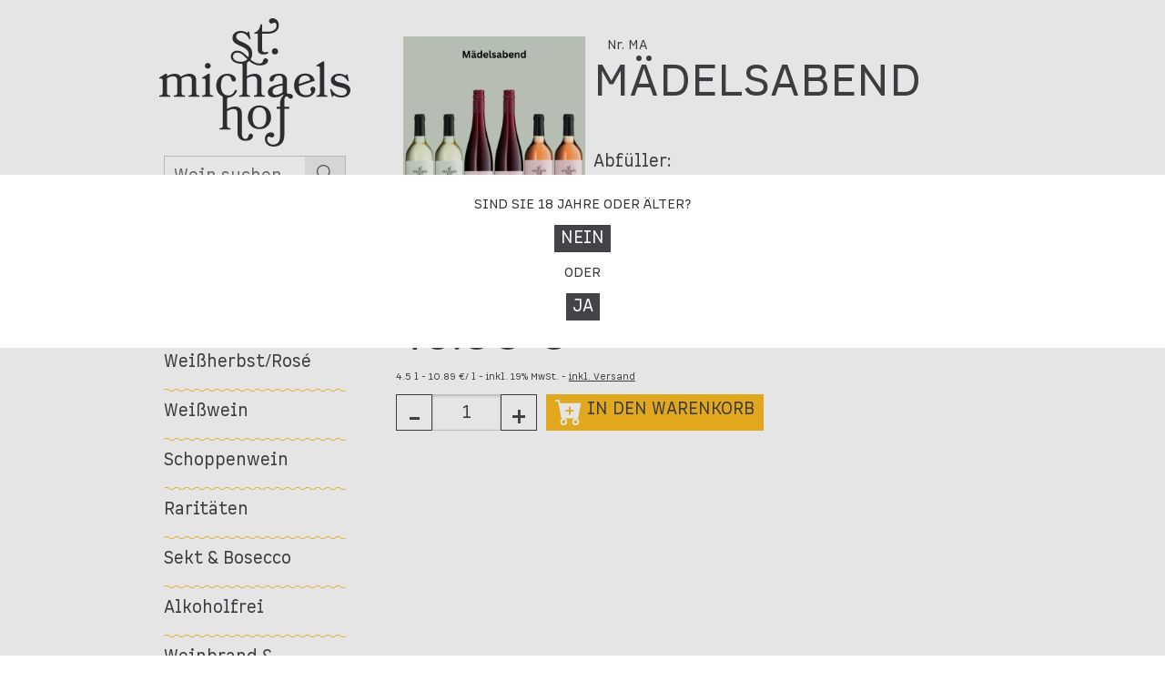

--- FILE ---
content_type: text/html; charset=utf-8
request_url: https://nephele-s5.de/webshop/17.0/shop_core.php?shop_id=Y6ArugAOBADTvxLsJ3JB4w==&user_id=Y6ArugAN/6X2rR6uePTMxA==&site=wein&weinnr=MA
body_size: 17862
content:
<!DOCTYPE html>
<html lang="de">
<head>

<meta http-equiv="Content-Type" charset="utf-8" />
<meta name="viewport" content="width=device-width, initial-scale=1, maximum-scale=1">
<title>Webshop St. Michaels Hof</title>
<link rel="stylesheet" href="https://nephele-s5.de/webshop_images/bootstrap3/css/bootstrap.min.css">
<script src="https://nephele-s5.de/webshop_images/js/jquery_min_3_4_6.js"></script>
<script>
  const COREPATH = "shop_core.php?shop_id=Y6ArugAOBADTvxLsJ3JB4w==&user_id=Y6ArugAN/6X2rR6uePTMxA==&";
  //grid size
  var grid = 1; //1-4
  
  // Als erstes checken!
  if(window.location.href.indexOf("paypal_return") !== -1) {
    alert("Bestellung erfolgreich eigegangen! Vielen Dank!");
  }
  
  window.onload = function() {     
    if(location.hostname != "nephele-s5.de"){
      var loc = window.location.href;
      loc = loc.replace("nephele-s2.de", "nephele-s5.de");
      window.location.href=loc;
    }
    
    //onload-functions
    setShopDiv();
    //initiateFilter();
    deleteImgOnClickEv();
    checkHeadline();
    checkErrorDiv();
    setCookie();
    checkFrame();
    getCalcSum();
    //showFilter();
    //selbstAbholung();
    checkAlter();
  }
  var HOMEPAGE_SHOP = "https://st-michaels-hof.de/index.php/das-weingut?shop_id=Y6ArugAOBADTvxLsJ3JB4w==&user_id=Y6ArugAN/6X2rR6uePTMxA==&"; // STD-Page SHOP
  var HOMEPAGE = "https://st-michaels-hof.de/index.php/das-weingut?shop_id=Y6ArugAOBADTvxLsJ3JB4w==&user_id=Y6ArugAN/6X2rR6uePTMxA==&"; // STD-Page
  
  //generates links and adds them to menu element to filter for shop items
  function initiateFilter() {
    //arrays to hold status values
    let tasteArr = [], typeArr = [];
    //get all articles
    const allArticles = document.getElementsByClassName("article");
    
    for(const article of allArticles) {
      //get stats of articles
      const stats = article.querySelector(".stats");
      const taste = stats.querySelector(".geschmacksrichtungen").textContent;
      const type = stats.querySelector(".rebsorten").textContent;
      //check if status is already included in array or if content is empty
      if(!tasteArr.includes(taste) && (taste != ""))
        tasteArr.push(taste);
      if(!typeArr.includes(type) && (type != ""))
        typeArr.push(type);
    }
    //add menu links to filter element
    addLinkNodes(tasteArr, "geschmacksrichtungen");
    addLinkNodes(typeArr, "rebsorten");
  }
  
  //function to show or hide filter feature
  function showFilter() {
    let filter = document.getElementById("filter");
    let headline = filter.previousElementSibling;
    let isArticles = document.body.contains(document.getElementById("articles"));
    let isSearch = document.body.contains(document.getElementsByClassName("result")[0]);
    
    if(isArticles && !isSearch) {
      filter.classList.remove("hidden");
      headline.classList.remove("hidden");
      document.getElementById("button1").classList.remove("hidden");
    }
    else {
      filter.classList.add("hidden");
      headline.classList.add("hidden");
      document.getElementById("button1").classList.add("hidden");
    }
  }
  
  //generates menu links and adds them to given id
  function addLinkNodes(arr, id) {
    //get elements to append filter options to
    const parent = document.getElementById(id);
    //loop through taste array
    for(const element of arr) {
      //generate html element for menu links
      let tag = document.createElement("a");
      const text = document.createTextNode(element);
      tag.appendChild(text);
      tag.classList.add("menu-link");
      tag.addEventListener("click", applyFilter);
      parent.appendChild(tag);
    }
  }
  
  //applies a filter to all article elements
  function applyFilter(event) {
    //get event target and its parent id
    const target = event.target;
    const text = target.textContent;
    const filterElem = target.parentNode;
    //update links in filter menu and get filter object
    updateLinks(target, filterElem.id);
    const filterObj = getAllFilters(filterElem);
        
    //filter articles and article IDs
    const articlesToHide = [];
    const allArticles = document.getElementsByClassName("article-container");
    const taste = document.getElementById("geschmacksrichtungen");
    const sorte = document.getElementById("rebsorten");
    for(const article of allArticles) {
      article.classList.remove("hidden");
      const stats = article.querySelector(".stats");
      //check if filter applies to some articles
      for(const key in filterObj) {
        if(filterObj[key] != stats.querySelector("." + key).textContent) 
          articlesToHide.push(article);
      }
    }
    //hide all articles which do not match filter depending on filter Parent ID
    for(article of articlesToHide) {
      article.classList.add("hidden");
    }
  }
  
  //returns an object with all other filterIds as keys and the active links as values
  function getAllFilters(currentFilter) {
    //obj will contain filterId and active filter value if it's enabled
    let filterObj = {};
    let filterArr = [];
    //get all sibling elements of clicked filter elem
    const allFilters = currentFilter.parentNode.childNodes;
    //can't for .. in over children array
    for(const filterElem of allFilters) {
      //push sibling of clicked filter into array
      if(filterElem.className == "menu-links"){
        filterArr.push(filterElem);
      }
    }
    //iterate other filterIds if a link has been clicked
    for(const filterElem of filterArr) {
      const active = filterElem.querySelector(".active");
      if(active)
        filterObj[filterElem.id] = active.textContent;
    }
    return filterObj;
  }
  
  //sets clicked link to active and all other filters to inactive
  function updateLinks(element, id) {
    let links = document.getElementById(id).getElementsByClassName("menu-link");
    //remove all active links
    for(const link of links) 
      link.classList.remove("active");
    //make clicked link active
    element.classList.add("active");
  }
  
  //resets filters by ID
  function clearFilters(){
    const allArticles = document.getElementsByClassName("article-container");
    const allMenus = document.getElementsByClassName("menu-link");
    //"Taste" wie Geschmack!!!!@Luca
    const hidden = document.getElementsByClassName("hidden");

      while(hidden.length){
        hidden[0].classList.remove("hidden");
      }
      for(const menu of allMenus){
      	menu.classList.remove("active");
      }
    }  
  
   //set cookie parameters
  function set_cookie(value,name) {
     var exp=new Date();
          exp=new Date(exp.getTime()+1429684948); // In 12 Hours
    	   document.cookie=name+"="+value+"; expires="+exp+"; SameSite=None; Secure";
  }
  //check if cookie key has a value or exists
  function getCookie(name) {
    var dc = document.cookie;
    var prefix = name + "=";
    var begin = dc.indexOf("; " + prefix);
    if (begin == -1) {
        begin = dc.indexOf(prefix);
        if (begin != 0) return null;
    }
    else
    {
        begin += 2;
        var end = document.cookie.indexOf(";", begin);
        if (end == -1) {
        end = dc.length;
        }
    }
    // because unescape has been deprecated, replaced with decodeURI
    return decodeURI(dc.substring(begin + prefix.length, end));
} 
  
   //setzt cookie nach altersabfrage
  function setAlter(){
    set_cookie("ok","alter");
    document.getElementById("altersabfrage").style.display="none";
  }
  
  //checkt beim betreten der Seite das alter
  function checkAlter() {
    if(getCookie("alter")==null) {
      document.getElementById("altersabfrage").style.display="block";
    }
  }
  
     //function to call article page from article assortment
function towein(weinNr) {
	location.href =  COREPATH + "site=wein&weinnr=" + encodeURIComponent(weinNr);
}
  
  //cookie checker
  function setCookie() {
    var expiry = new Date();
    expiry.setTime(expiry.getTime()+(10*60*1000)); // Ten minutes
    document.cookie = "ckallowed=yes; expires=" + expiry.toGMTString()+"; SameSite=None; Secure";
    if (document.cookie.indexOf("ckallowed=") >= 0) {

    }
    else {
      document.getElementById("cookie_problem").style.display="block";
    }
  } 
  
  function getCalcSum() {
    	//document.getElementById("sum-prev").textContent = "###calc_summe### €";
    }
  
  function getArtikelGesamtSumme(artikelpreis, nr) {
    document.getElementById('gesamt-' + nr).innerHTML = '<span class="mobile">Gesamtpreis: </span>' + (artikelpreis * document.getElementById('AnzWare' + nr).value).toFixed(2) + ' €';
  }
    
  //checkt ob der Shop Standalone geöffnet wurde um den redirect zu verhindern
  function checkFrame() { 
    var url_string = window.location.href;
    var url = new URL(url_string);
    var c = url.searchParams.get("frameout");
    
    if(c=="true") {
      var expiry = new Date();
          expiry.setTime(expiry.getTime()+(10*60*1000)); // Ten minutes
          document.cookie = "noframe=yes; expires=" + expiry.toGMTString()+"; SameSite=None; Secure";
          
        }
        
        if (document.cookie.indexOf("noframe=") >= 0) {
        } else {
        //window.location.href=HOMEPAGE_SHOP;
      }
      
    }
    
    //function to check input from "Kasse" submit-form
    function check() {
var firstpart  = true;
      var secondpart = true;      
      var emailok = true;
      
      //get required fields
      var requiredFields = [
      document.getElementById("f_name"),
      document.getElementById("f_nname"),
      document.getElementById("f_strasse"),
      document.getElementById("f_hnummer"),
      document.getElementById("f_plz"),
      document.getElementById("f_ort"),
      document.getElementById("f_email"),
      document.getElementById("lieferarten")
      ];
      var e = document.getElementById("lieferarten");
     var strUser = e.options[e.selectedIndex].text;
      
       for(var i=0; i<requiredFields.length; i++) {
        if(requiredFields[i].value == "" ) {
            //mark the unset field
            requiredFields[i].classList.add("not-set");
            //change bool to false if a field is unset
            firstpart = false;
          }
        }   
      if(lieferarten.value == "1"){
      	secondpart = false;
        lieferarten.classList.add("not-set");
      }

        if(firstpart && secondpart) { 
        //submit form if all required fields are set
        document.submitform.submit();
      }
      else {
        //show error message
        document.getElementById("check-error").style.display = "block";
      }
    }
    
    //function to accept payment
    function bestellung() {
      var agbAccept= document.getElementById("AGB_accept");
      var wdrAccept= document.getElementById("WDR_accept");
      /*
       var hasDoi = 0;
     
      try {
        var sendDoi= document.getElementById("f_sendDoi");

 

        if(sendDoi.checked) {
               hasDoi = 1;
        } 
      } catch(e) {console.log(e)}
      */
      
      if(agbAccept.checked && wdrAccept.checked) { 
        window.location.href='shop_core.php?shop_id=Y6ArugAOBADTvxLsJ3JB4w==&user_id=Y6ArugAN/6X2rR6uePTMxA==&action=bestellen'
      }else{ 
          //mark unchecked fields
          if(!agbAccept.checked)
            agbAccept.style.outline = "1px solid #d00";
          else
            agbAccept.style.outline = "1px solid #444";
          if(!wdrAccept.checked)
            wdrAccept.style.outline = "1px solid #d00";
          else
            wdrAccept.style.outline = "1px solid #444";
            //show error message
            document.getElementById("check-error").style.display = "block";
          }
        }
  
function switchCheckBox(id) {
      var cur = document.getElementById(id).checked;
      document.getElementById(id).checked = !cur;
  }
  //function to change vine count on +, - buttons
  function changeAnz(weinnr, art){
    var anz = document.getElementById("AnzWare"+weinnr).value;
    
    if(art=="0"){
      anz--;
    } else {
      anz++;
    }
    
    if(anz<1) { anz = 1; }
    
    document.getElementById("AnzWare"+weinnr).value = anz;
  }
  
    function checkErrorDiv(startstring = "Es ") {
      var errorDiv = document.getElementsByClassName("errorDiv");
      var liste = document.getElementById("articles");
      if(errorDiv.length) {
        for(var i=0; i<errorDiv.length; i++) {
          errorDiv[i].style.display = "none";
        }
        var result = document.createElement("div"); 
        var resultContent = document.createTextNode(startstring + "konnten keine Artikel gefunden werden..."); 
        result.classList.add("result");
        result.appendChild(resultContent);
      //inserts errorDiv after "kategoriename" in articles
      liste.insertBefore(result, liste.firstChild);
    }
    else {
      if(startstring != "Es ") {
        var result = document.createElement("div"); 
        var resultContent = document.createTextNode(startstring + "konnten folgende Artikel gefunden werden..."); 
        result.classList.add("result");
        result.appendChild(resultContent);
        //inserts errorDiv after "kategoriename" in articles
        liste.insertBefore(result, liste.firstChild);
      }
    }
  }

  
  function setShopDiv() {
   document.getElementById("shopdiv").classList.add("container-fluid");
 }
 
  //function to reset onclick events on "listenbild" classes
  function deleteImgOnClickEv() {
    var listenBilder = document.getElementsByClassName("bigimage");
    
    for(var i=0; i<listenBilder.length; i++) {
      listenBilder[i].removeAttribute("onclick");
    }
  }
  
  //function to add headline if there is none
  function checkHeadline() {
    try {
      if(document.body.contains(document.getElementById("kategoriename"))) {
        if(document.getElementById("kategoriename").innerHTML == "")
          document.getElementById("kategoriename").innerHTML = "Alle Artikel";
      }
    } catch(e) {

    }
  }
  </script>
<div id="shop-wrapper">

<style>
/* FILTER *************************/
#filter {
  padding: 0 20px;
}
#filter .menu-links {
  margin-bottom: 0;
  padding: 0 10px;
}
#filter .menu-link {
  cursor: pointer;
  font-size: var(--font-size-medium);
}
.stats, .hidden {
  display: none;
}
.stats, .hiddenTaste{
  display: none;
}
.stats, .hiddenSort{
  display: none;
}
#detail .stats {
  display: block;
  margin-bottom: 20px;
  font-size: var(--font-size-medium);
}
.desktop{
  display: block
}
.menu-description{
  line-height: 1;
  color: var(--sec-color);
  font-size: var(font-size-small);
  margin-top: 20px;
}
.blossom-logo{
  width: 350px;
}
  
/* FONTS *************************/
@font-face { font-family: 'BookmaniaBold'; src: url(https://nephele-s5.de/webshop_images/fonts/bookmaniaBold.ttf') format('truetype');}
@font-face { font-family: 'spockOro'; src: url('https://nephele-s5.de/webshop_images/fonts/spockOro.ttf') format('truetype');}
 
  
/* HEAD Weinbau-Online ****************/
#standalone-menu {
  height: var(--header-height);
  width: 100%;
  background-color: var(--white-color);
}
#standalone-menu .container {
  height: 100%;
  padding: 0;
  display: flex;
  align-items: center;
}
.logo {
  height: 100%;
}
.back-button {
  color: var(--main-color);
  font-size: var(--font-size-big);
  border-bottom: 2px solid transparent;
  margin-left: auto;
  padding-top: 20px;
  transition: .2s;
}
.back-button:hover {
  color: var(--main-color);
  border-bottom: 2px solid var(--white-color);
  text-decoration:none;
}
  
  
/* TEMPLATE SPECIFIC **************/
#wrapper {
  margin-top: 20px;
}
.article-container .row {
}
.desktop-left, .desktop-right {
  display: block;
}
.desktop-left {
  float: left;
}
.desktop-right {
  float: right;
  vertical-align: middle;
}
#desktop-nav {

}
.bi-cart3 {
  height: 30px;
  width: 30px;
  vertical-align: middle;
  transition: .3s;
}
#sum-prev {
  margin-left: 4px;
  font-size: var(--font-size-medium);
}
#count-prev {
  display: block;
  position: absolute;
  text-align: center;
  top: -8px;
  right: -8px;
  font-size: var(--font-size-small);
  line-height: 20px;
  width: 20px;
  height: 20px;
  background-color: #50504f;
  color: var(--white-color);
  border-radius: 50%;
}
.uebersicht_zeile  {
  width:100%; 
  height:auto;
  clear:both;
}
.uebersicht_name{
  width:50%;
  float:left;
}
.uebersicht_anzahl{
  width:10%;
  float:left;
  text-align:right;
}
.uebersicht_einzelpreis{
  width:20%;
  float:left;
  text-align:right;
}
.uebersicht_postenpreis{
  width:20%;
  float:left;
  text-align:right;
}
.uebersicht_zeile.item {
  font-family: "spockOro";
  text-transform: none;
  color: var(--main-hover-color);
}
.mobile {
  display: none;
}
  
/* GENERAL ***********************/
html {
  min-height: 100vh;
}
body {
  padding:0;
  margin: 0;
  min-height: 100vh;
  font-family: 'spockOro', sans-serif;
  text-transform: uppercase;
  font-weight: var(--font-medium);
  overflow-y: scroll;
  color: var(--main-color);
}
#shopdiv {
  padding-bottom: 20px;
  max-width: 75vw;
}
#shop-wrapper {
  background-color: var(--white-color);
}
.inp, .choice {
  border: none;
}
.inp {
  font-family: "spockOro";
  text-transform: none;
  width: 100%;
  margin-bottom: 10px;
  color: var(--main-hover-color);
  border-bottom: 2px solid var(--sec-color);
  padding: 3px 0;
  transition: .3s;
}
.inp:focus {
  border-bottom-color: var(--main-color);
}
.inp:focus-visible {
  outline: none;
}
.choice {
  width: 50%;
  border: 2px solid var(--sec-color);
}
.no-col-padding div {
  padding: 0;
}
.no-row-margin .row {
  margin-left: 0;
  margin-right: 0;
}
.no-row-margin {
  margin-left: 0;
  margin-right: 0;
}
.add-margin-top {
  margin-top: 10px;
}
.pointer-cursor {
  cursor: pointer;
  user-select: none;
}
.pointer {
  cursor: pointer;
}
#hidden {
  display: none;
}
hr {
  display: none;
}
.uebersicht_zeile  {
  width:100%;
  height:auto;
  clear:both;
}
.uebersicht_name{
  width:50%;
  float:left;
}
.uebersicht_anzahl{
  width:10%;
  float:left;
  text-align:right;
}
.uebersicht_einzelpreis{
  width:20%;
  float:left;
  text-align:right;
}
.uebersicht_postenpreis{
  width:20%;
  float:left;
  text-align:right;
}


/* MENU ************************/

#menu {
  background-color: var(--white-color);
  margin-bottom: 20px;
  text-transform: none;
}
#desktop-nav {
  display: block;
  margin-bottom: 10px;
}
#mobile-nav {
  display: none;
  overflow: auto;
}
.headline {
  font-size: var(--font-size-max);
  text-transform: uppercase;
  color: var(--main-color);
  hyphens: auto;
  margin-top: 0;
  font-family: 'BookmaniaBold';
}
.info-header {
  color: var(--main-hover-color);
  font-size: var(--font-size-medium);
  font-weight: var(--font-bold);
}
.mobile-menu-icon {
  float: left;
}
.mobile-shopping-cart {
  float: right;
}
.mobile-menu-icon, .mobile-shopping-cart {
  cursor: pointer;
  display: inline-block;
  padding: 8px 10px;
  font-size: 20px;
  background-color: var(--main-color);
  color: var(--white-color);
  border: 1px solid var(--main-color);
  vertical-align: middle;
}
.mobile-menu-icon:hover, .mobile-shopping-cart:hover {
  background-color: var(--white-color);
  color: var(--main-color);
  text-decoration: none;
}
#mobile-dropdown {
  display: none;
}
.menu-links, .shopping-cart-container {
  padding: 0 20px 10px 20px;
  background-color: var(--white-color);
  margin-bottom: 10px;
}
.shopping-cart-container {
  text-align: left;
}
.shopping-cart-link{
  font-weight: 900;
}
.menu-link, .shopping-cart-link {
  display: block;
  font-size: var(--font-size-medium);
  color: var(--main-color);
  transition: .3s;
  line-height: 27px;
}
.menu-link:active {
  color: var(--sec-color);
}
.linien-svg{
  fill: var(--sec-color);
}
.menu-headline {
  margin: 0;
  padding: 0 20px;
  color: var(--black-color);
  font-size: var(--font-size-md-lg);
  font-family: 'BookmaniaBold', sans-serif;
}
.menu-headline span {
  display: block;
  padding-bottom: 10px;
  border-bottom: 1px solid var(--light-color);
}
.menu-sub-headline {
  font-size: var(--font-size-medium);
  color: var(--black-color);
  margin-top: 10px;
  margin-bottom: 0;
  font-family: 'BookmaniaBold';
}
.menu-link {
  padding: 0;
  position: relative;
  transition: .3s;
}
.menu-link:hover {
  color: var(--sec-color);
  text-decoration: underline;
}
.shopping-cart-link {
  margin: 0;
  text-align: left;
  position: relative;
}
.shopping-cart-link:hover {
  color: var(--main-hover-color);
  text-decoration: none;
}
#grp_aktiv, .active {
  color: var(--main-hover-color);
  text-decoration: underline;
}
.search-container {
  padding: 10px 20px;
  margin-bottom: 10px;
  color: var(--white-color);
  font-size: var(--font-size-medium);
}
.search {
  display: flex;
  padding: 0;
  border: 1px solid var(--light-color);
  width: 100%;
  height: 44px;
  text-align: center;
}
.search-field {
  border: none;
  flex: 1;
  text-transform: none;
  height:100%;
  color: var(--main-color);
  padding: 0 10px;
  vertical-align:middle;
  width: auto;
  overflow: hidden;
  font-family: "spockOro";
  font-size: var(--font-size-medium);
}
.search-field:focus {
  outline: none;
}
.search-button {  
  border: none;
  height: 100%;
  width: 44px;
  padding: 0;
  background-color: #eee;
  vertical-align: middle;
  transition: .3s
}
.bi-search {
  font-size: var(--font-size-medium);
  color: var(--main-hover-color);
  transition: .3s;
}
.search-button:hover .bi-search {
  color: var(--main-color);
}
#foot_up {
  height:30px;
  width:30px;
  position:fixed;
  bottom:20px;
  right:20px;
  border:1px dotted #666;
  text-align:center;
  background-color:#eee;
}
#versandland-container {
  display: inline-block;
  padding: 5px 0;
  height: 40px;
  color: var(--main-color);
  font-size: var(--font-size-medium);
  position: relative;
}
#versandland-container::before {
  content: "\02C5";
  font-size: 18px;
  padding-left: 15px;
  font-weight: var(--font-medium);
  position: absolute;
  pointer-events: none;
  left: 2px;
  top: 12px;
  color: var(--sec-color);
  transform: scaleX(2);
}
.versandland {
  -moz-appearance: none;
  -webkit-appearance: none;
  appearance: none;
  border: none;
  outline: none;
  cursor: pointer;
  background-color: var(--white-color);
  width: 100%;
  height: 40px;
  padding-left: 40px;
}
.versandland::-ms-expand {
  display: none;
}
.versandland option {
  color: var(--main-color);
  background-color: var(--white-color);
}
.versandland:focus::-ms-value {
  background-color: transparent;
}
.margin-bot {
  margin-bottom: 10px;
}
  .clearButton{
    color: var(--main-color);
            background-color: var(--white-color);
              width: 100%;
    padding: 10px 20px;
              margin-top: 10px;
margin-bottom: 10px;
     border: solid 2px #b1b9c5;
       border-radius: 28px;
  }
  .clearButton:hover{
  	color: var(--main-color);
    background-color: var(--white-color);
      border: solid 2px var(--main-color);
    
  }

/* LISTE ******************/
.result{
  margin: 10px 15px;
  color: var(--white-color);
}


/* ARTIKEL **********************/ 

#articles .article-container {
}
.article {
  transition: .3s;
  margin: 0;
  position: relative;
  flex-direction: column;
  align-content: space-between;
  cursor: pointer;
  background-color: var(--white-color);
  border-top: 2px solid var(--sec-color);
  padding: 20px 70px;
}
}
#articles {
  margin-left: 0;
  margin-right: 0;
  padding: 0;
}
#articles .listenbild {
  min-height: 150px;
  max-height: 196px;
}
.weinnr{
  font-size: var(--font-size-small);
  padding-left: 15px;
  text-transform: none;
}
.article-head {
  margin-top: 10px;
  display: inline-block;
  vertical-align: middle;
}
.article-name {
  font-size: var(--font-size-md-lg);
  color: var(--main-color);
  /*hyphens: auto;*/
  line-height: 1;
 /* word-spacing: 100vw;*/
  transition: .3s;
}
.article-info{
  padding-left: 75px;
}
.article-name:hover {
  text-decoration: none;
  color: var(--main-hover-color);
}
.article-nr {    
  font-size: var(--font-size-min);
  color:#888;
}
#articles .article-image, #warenkorb .article-image {
  padding: 0;
  align-items: center;
  justify-content: center;
}
#articles .article-image {
  padding-top: 20px;
}
#warenkorb .article-image {
  height: 200px;
}
#detail .article-image {
  padding: 0;
  text-align: center;
  height: auto;
}
#articles .article-image img {
  max-height: 380px;
  max-width:200px;
}
.sortiment {
  margin-top: 20px;
}
.sortiment_inhalt_name, .sortiment_inhalt_anz {
  display: inline;
}
.sortiment_inhalt_name {
  cursor: pointer;
}
.sortiment_inhalt_name:hover {
  text-decoration: underline;
}
.sortiment_inhalt_anz:after {
  content: "x ";
}
  .sortiment_inhalt_anz{
  	float: left;
    padding-right:20px;
  }
.detail-left {
  padding-left: 0;
  padding-right: 0;
}
.detail-right {
  padding-right: 0;
  padding-left: 0;
}
#detail .bigimage {
  max-height: 500px;
  max-width: 200px;
}
.article-content {
  width: 100%;
  height: auto;
  padding: 0 20px;
  margin-left: 0;
  margin-right: 0;
  padding-top: 5%;
}
.detail-article-content {
  padding: 0 15px;
}
.price-detail {
  font-family: "spockOro";
  text-transform: none;
  font-size: var(--font-size-min);
  color: var(--main-hover-color);
}
.infobox {
  padding: 0;
  color: var(--main-hover-color);
  font-size: var(--font-size-small);
}
.add-to-cart {
  margin-top: 10px;
  /* remove space between inline input fields by setting font-size to 0*/
  font-size: 0;
  text-align: left;
}
#detail .add-to-cart, #warenkorb .add-to-cart{
}
  
.left-anz, .right-anz {
    cursor: pointer;
    text-align: center;
    background-color: var(--background-color);
    color: var(--main-color);
    font-size: 35px;
    width: 40px;
    height: 40px;
    user-select: none;
    transition: 1s;
    border: 1px solid var(--main-color);
    display: inline-block;
    float: left;
}
.left-anz:hover, .right-anz:hover {
    color: var(--sec-color);
    background-color: var(--main-color);
}
.article-counter {
  display: inline-block;
}
.article-count-container {
  -webkit-box-shadow: inset 0 1px 3px 0 rgba(0,0,0,.2);
  box-shadow: inset 0 1px 3px 0 rgba(0,0,0,.2);
  border-top: 1px solid #ced4da;
  border-bottom: 1px solid #ced4da;
  padding: 5px 5px;
  height: 40px;
  width: 75px;
  vertical-align: middle;
  font-size: var(--font-size-medium);
  float: left;
}
.article-count {
  text-align: center;
  border: none;
  padding: none;
  display: inline-block;
  color: var(--main-color);
  box-sizing: border-box;
  width: 100%;
  height: 100%;
}
.article-count:focus-visible {
  outline: none;
}
.warenkorb-button, .detail-button {
  cursor: pointer;
  color: var(--main-color);
  display: inline-block;
  padding: 4px 10px;
  text-align: center;
  height: 40px;
  vertical-align: top;
  font-size: var(--font-size-medium); 
  transition: .3s;
    border-radius: 28px;
    border: solid 2px #b1b9c5;
}
.warenkorb-button:hover, .detail-button:hover {
  color: var(--sec-color);
  text-decoration: none;
}
  .detail-button:hover{
  	    border: solid 2px var(--main-color);

  }
  .warenkorb-button{
  	border-radius: 0px;
    border:none;
  }
.detail-button:active, .detail-button:focus {
  color: var(--main-color);
  text-decoration: none;
}
.cart-plus-svg {
  vertical-align: top;
  fill: var(--main-color);
  height: 30px;
  width: 30px;
  transition: .3s;
}
.detail-button:hover .cart-plus-svg {
  fill: var(--main-hover-color);
}
.bi-bag-plus, .bi-arrow-left-right {
  margin: auto;
  font-size: var(--font-size-big);
  vertical-align: top;
}
.warenkorb-button.delete {
  background-color: var(--white-color);
  color: var(--main-color);
  border: none;
}
.warenkorb-button.delete:hover {
  box-shadow: inset 0 0 1px 0 #acb3c2;
}
.delete-text {
  color: #acb3c2;
}
#detail .warenkorb-button {
  margin-left: 10px;
  background-color: var(--sec-color);
}
#detail .warenkorb-button .cart-plus-svg {
  fill: var(--white-color);
  transition: .3s; 
}
#detail .warenkorb-button:hover {
  background-color: var(--main-hover-color);
}
#detail .warenkorb-button:hover .cart-plus-svg {
  fill: var(--sec-color);
}
.bi-trash {
  font-size: var(--font-size-big);
  vertical-align: middle;
}
.auszeichnungen_bild {
  max-height: 70px;
  margin-right: 10px;
}


/* DETAIL ***********************/

#detail {
  background-color: var(--white-color);
  padding: 20px;
}
#detail .listenbild {
  min-height: 250px;
}
#detail-back-button {
  display: none;
  text-align: center;
  margin: 10px 0 30px 0;
}
#detail-back-button a {
  display: inline-block;
  color: var(--white-color);
  background-color: var(--main-color);
  border: 1px solid var(--main-color); 
  font-size: var(--font-size-medium);
  font-weight: 300;
  padding: 10px 20px;
  text-transform: uppercase;
  transition: .3s;
}
#detail-back-button a:hover {
  color: var(--main-color);
  background-color: var(--white-color);
  text-decoration: none;
}
.detail-back-button-svg {
  vertical-align: top;
  height: 24px;
  width: 24px;
}
#detail .article-price {
  font-size: var(--font-size-max);
}

.arrow-left {
  color: var(--sec-color);
  vertical-align: middle;
  width: 20px;
  height: 20px;
  transition: .3s;
}
#detail-back-button:hover .detail-back-button-text {
  text-decoration: none;
}
#detail-back-button:hover .arrow-left {
  transform: translateX(-8px);
}
.article-detail {
  margin-left: 0;
  margin-right: 0;
  margin-bottom: 20px;
}
.article-detail-name {
  font-size: var(--font-size-max);
  color: var(--main-color);
  line-height: 60px;
}
.product-info, .product-desc {
  font-family: "spockOro";
  text-transform: none;
  font-size: var(--font-size-medium);
}
.product-info {
  font-size: var(--font-size-medium);
}
.product-desc {
  font-size: var(--font-size-sm-md);
}
.infobox-detail {
  color: #666;
}
.infobox-detail, .article-buy-detail {
  margin-top: 20px;
}
.info-container {
}
.info-cell {
  display: inline-block;
}
.left {
  text-align: left;
}
.right {
  text-align: right;
}
.article-buy-detail {
  
}
.versandlink {
  color: var(--main-hover-color);
  text-decoration: underline;
}
.versandlink:hover {
  color: var(--main-hover-color);
  text-decoration: none;
}
.expertise a{
  color: #222;
  transition: .3s
}
.expertise a:hover {
  color: #666;
}
#ausgetrunken_blende {  
  visibility: hidden;
  font-size: var(--font-size-big);
  color: var(--light-color);
}
#ausgetrunken_blende:after {
  visibility: visible;
  content: "Dieser Artikel ist nicht erhältlich..";
}


/* WARENKORB ***********************/

#warenkorb {
  background-color: var(--white-color);
  padding: 20px;
}
#warenkorb .left-anz, #warenkorb .right-anz{
  width: 25px;
}
#warenkorb .article-count-container{
  width: 40px;
}
.warenkorb-kopf { 
  height: auto;
  width: 50%;
  margin: auto;
}
#warenkorb .article-name {
  word-spacing: 1;
}
.warenkorb-list, .warenkorb-angabe, .versandinfo > .row {
	margin-left: 0;
  	margin-right: 0;
}
.versandinfo {
  margin-top: 10px;
  font-size: var(--font-size-medium);
}
.versandinfo > .row {
  padding-top: 10px;
  padding-bottom: 10px;
}
.warenkorb-go-button {
  cursor: pointer;
  text-align: center;
  padding: 10px 0;
  color: var(--main-color);
  border: 2px solid var(--main-color);
  transition: .3s;
  margin-top: 20px;
  margin-bottom: 20px;
}
.warenkorb-go-button:hover {
  background-color: var(--main-color);
  color: var(--white-color);
}
.calc-sum {
  text-align: right;
}
.message {
  padding: 5px;
  margin-bottom: 20px;
  text-align: center;
  display: none;
} 
.my {
  color:orange;
  border: 2px solid orange;
}
.mg {
  color:green;
  border: 2px solid green;
}
.mr {
  color:red;
  border: 2px solid red;
}
.update-count-svg {
  height: 30px;
  width: 30px;
  fill: var(--main-color);
  transition: .3s;
}
#warenkorb .article-container {
  padding: 10px 0;
  margin-bottom: 10px;
  border-bottom: 2px solid var(--sec-color);
}
#warenkorb .article-image, #warenkorb .listenbild {
  max-width: 80px;
  max-height: 80px;
}
#warenkorb .article-image, #warenkorb .article-name {
  display: inline-block;
}
#warenkorb .article-image {
  margin-right: 20px;
}
#warenkorb .change {
  border-top-left-radius: 0;
  border-bottom-left-radius: 0;
}
.change:hover .update-count-svg {
  fill: var(--main-hover-color);
}
.warenkorb-angabe {
  color: var(--white-color);
  background-color: var(--main-color);
  padding-top: 12px;
  padding-bottom: 12px;
}
.warenkorb-list .warenkorb-einzelpreis, .warenkorb-list .warenkorb-gesamtpreis, .warenkorb-list .delete {
  margin-top: 10px;
}

/* WK Fortschritt **********************/
.warenkorb-kopf .col-xs-4 {
  display: flex;
  justify-content: center;
  align-items: center;
  flex-direction: column;
  height: 70px;
  border-right: 4px solid var(--white-color);
  color: var(--white-color);
}
.warenkorb-kopf:last-child {
  border-right: 0;
}
.fin {
  background-color: var(--main-color);
}
.unfin {
  background-color: var(--light-color);
}
.wk-icon {
  height: 30px;
  width: 30px;
  color: var(--white-color);
  margin-bottom: 5px;
}


/* KASSE ****************************/

.checkout {
  border: 2px solid var(--main-color);
  padding: 10px;
}
.checkout-title {
  font-size: var(--font-size-md-lg);
  margin-bottom: 10px;
}
#payment div {
  font-family: "spockOro";
  text-transform: none;
  color: var(--main-hover-color);
}
#check-error {
  display: none;
  color: #d00;
  text-align: center;
  font-size: var(--font-size-medium);
}
.not-set {
  border-color: #d00;
}
#bankeinzug-input {
  display: none;
  margin-top: 10px;
  border: 2px solid #888;
  padding: 10px;
}


/* KAUFÜBERSICHT ********************/

.payment, #checkout-address-details, #checkout-payment-details {
  margin-bottom: 10px;
}
.edit-icon {
  display: inline-block;
  vertical-align: top;
  color: var(--main-color);
}
.edit-icon:hover {
  color: var(--main-hover-color);
}
.bi-pencil {
  font-size: var(--font-size-big);
}
.checkout-cont {
  font-family: "spockOro";
  text-transform: none;
  color: var(--main-hover-color);
}
#kauf_zahlung {
  color: var(--main-color);
}
.gesamtpreis {
  color: var(--main-color);
  font-size: var(--font-size-big);
}
#AGB_accept,
#WDR_accept,
#f_sendDoi {
    outline: 1px solid var(--main-color);
      width: 1.3em;
      height: 1.3em; 
}
.agb-payment-link {
  color: var(--main-color);
  transition: .3s;
}
.agb-payment-link:hover {
  color: var(--main-color);
  text-decoration: underline;
}
.agb-payment-text {
  font-family: "spockOro";
  display: inline;
  text-transform: none;
  color: var(--main-hover-color)
}


/* AGB ******************************/
.agbzeiger {
  background-color: var(--white-color);
  padding: 20px;
}
.agb-container {
  font-size: var(--font-size-small);
  padding-top: 10px;
  margin: 10px 0;
  text-align: center;
  border-top: 1px solid var(--light-color);
}
#detail + .agb-container {
  margin-top: 100px;
}
.agblink {
  font-family: "spockOro";
  text-transform: none;
  display: inline-block;
  color: var(--black-color);
  text-decoration: underline;
  margin: 0 10px;
  transition: .3s;
}
.agblink:hover {
  color: var(--white-color);
  text-decoration: none;
}
.subagb {
  display: none;
}
.subagb div {
  font-family: "spockOro";
  text-transform: none;
  color: var(--main-hover-color);
  
}


/* NOTICES **************************/

.notice-button {
  display: inline-block;
  width: auto;
  text-decoration: none;
  padding: 6px;
  margin: 10px 0;
  background-color:var(--main-color);
  color: var(--white-color);
  border: 1px solid var(--main-color);
  font-size: var(--font-size-medium);
  line-height: 16px;
  transition: .3s;
}
.notice-button:hover {
  background-color: var(--white-color);
  color: var(--main-color);
  border: 1px solid var(--light-color);
}
.notice-tipp {
  color: #888;
  font-size: var(--font-size-small);
}
.notice_warenkorb {
  width:100%;
  height:100%;
  position:fixed;
  background: rgba(0, 0, 0, 0.1);
  text-align:center;
  top:0px;
  left:0px;
  color: #333;
  z-index:5;
}
.notice {
  display: none;
  width:100%;
  height:100%;
  position:fixed;
  background: rgba(0, 0, 0, 0.1);
  text-align:center;
  top:0px;
  left:0px;
  z-index:5;
}
.notice_message{
  background-color:var(--white-color);
  margin-top: 15%;
  text-align:center;
  padding:20px;
  line-height:25px;
}
.bi-bag-check, .bi-exclamation-diamond-fill, .bi-check-circle-fill {
  font-size: 50px;
}
#altersabfrage{
  display: none;
}
.green-hover{
  cursor: pointer;
}

/* TABLET ONLY *************************/
@media only screen and (max-width: 1100px){
  #shopdiv{
    max-width: unset;
  }
  .article-info{
    padding-left: 100px;
  }
}
@media only screen and (max-width: 992px) {
	.desktop-right {
    	float: left;
    }
  	#warenkorb .add-to-cart, #detail .add-to-cart {
      	display: block;
    }
  	#warenkorb .right-anz, #detail .right-anz {
      	border-radius: 0 2px 0 0;
    }
  	#warenkorb .left-anz, #detail .left-anz {
      	border-radius: 2px 0 0 0;
    }
  #articles .article-image img {
  max-height: 380px;
  max-width: 160px;
}
  #shopdiv{
    max-width: unset;
  }
  .article{
    padding: 0px;
  }
  
}

/* MOBILE ONLY ***********************/
@media only screen and (max-width: 752px) {
  #menu {
    display: block!important;
    background-color: transparent;
  }
  #detail-back-button {
    display: none!important;
  }
  #desktop-nav {
    display: none;
    margin: 10px 0;
    padding: 5px;
    border: 2px solid var(--main-color);
    background-color: var(--white-color);
  }
  .shopping-cart-link, .shopping-cart-container {
    display: none;
  }
  #mobile-nav {
    display: block;
  }
  #warenkorb{
    padding: unset;
  }
  #shopdiv{
    max-width: unset;
  }
  .article{
    padding: 0px;
  }
  .article-info{
    padding-left: unset;
  }
  .desktop{
    display: none;
  }
  .search-field {
    width: 85%;
  }
  .search-button {
    width: 15%;
  }
  .menu-link {
    display: block;
  }
  .search {
    display: block;
    float: none;
    width: 100%;
  }
  .search-container {
    margin-top: 0;
    margin-bottom: 0;
    padding-bottom: 10px;
  }
  .versandland-container {
    display: block;
    float: none;
    margin: 20px 0 5px 0;
  }
  .warenkorb-kopf {
    margin: 0;
  }
  .mobile {
    display: inline;
  }
  hr {
    display: block;
  }
  .menu-headline {
  	display: none;
	}
  /*warenkorb button in mobile ändern*/
  .warenkorb-button {
    border-top-left-radius: 0;
    border-bottom-left-radius: 0;
    margin-left: 0;
  }
  .right-anz {
    border-top-right-radius: 0;
    border-bottom-right-radius: 0;
  }
  .warenkorb-delete {
    text-align: center;
    margin-top: 10px;
  }
  .delete {
    display: inline;
  }
  .warenkorb-kopf {
    width: auto;
  }
  .warenkorb-angabe {
    display: none;
  }
  /* Warenkorb */
  #warenkorb .change {
   	border-radius: 0 2px 2px 0;
    border: 1px solid var(--main-color);
  }
  #warenkorb .add-to-cart {
   	display: flex;
    margin-bottom: 10px;
  }
  #warenkorb .right-anz {
   	border-radius: 0;
  }
  #warenkorb .left-anz {
   	border-radius: 2px 0 0 2px;
  }
  #warenkorb .article-image, #warenkorb .article-name {
    display: block;
  }
  /* Detailansicht */
  .detail-left, .detail-right {
    padding: 0;
  }
  #detail .article-image {
    margin-bottom: 20px;
  }
  .desktop-right {
   	float: right;
  }
  #detail-back-button:hover .arrow-left {
  	transform: none;  
  }
  .agb-container {
    text-align: left;
  }
  .agblink {
    display: block;
    margin-bottom: 10px;
  }
  .menu-links {
    background-color: var(--white-color);
    margin-bottom: 0;
  }
  #articles .article-container{
    padding: 15px;
  }
  .back-button {
    margin-right: 15px;
  }
  .logo {
    height: 80%;
  }
}

/* DESKTOP ONLY ***********************/
@media only screen and (min-width: 752px) {
  /* fixes issue after js hiding desktop-nav */
  #desktop-nav {
    display: block!important;
  }
}

/* VARIABLES **********************/
:root {
  /*color*/
  --main-color: #434448;
  --sec-color: #fbbb22;
  --main-hover-color: #434448;
  --white-color: #fff;
  --black-color: #000;
  --light-color: #ccc;

  /* fonts */
  --font-light: 300;
  --font-medium: 500;
  --font-bold: 900;
  --font-size-min: 10px;
  --font-size-small: 14px;
  --font-size-sm-md: 18px;
  --font-size-medium: 18px;
  --font-size-md-lg: 19px;
  --font-size-big: 24px;
  --font-size-max: 48px;
  
  /* sizes for calc */
  --header-height: 64px;
}
  
  /* Link color *********************/
  
  a:focus{
  	color: #444;
    text-decoration:underline;
  }
  
  menu-link:focus{
  	text-decoration:underline;
  }

</style>

</head>
<body>
<div class="shopdiv" id="shopdiv">
<div id="wrapper" class="row">
<div id="menu" class="col-sm-3">
  <div class="logo-container">
    <a href="https://st-michaels-hof.de/index.php/?shop_id=Y6ArugAOBADTvxLsJ3JB4w==&user_id=Y6ArugAN/6X2rR6uePTMxA==&">
    	<img class="header-logo" src="https://nephele-s5.de/webshop_images/logo-st-michaels-hof.svg">
    </a>
  </div>
  <div id="mobile-nav">
    <a class="mobile-menu-icon" onclick="showHiddenMenu();">
      <svg width="1em" height="1em" viewBox="0 0 16 16" class="bi bi-list" fill="currentColor" xmlns="http://www.w3.org/2000/svg">
       <path fill-rule="evenodd" d="M2.5 11.5A.5.5 0 0 1 3 11h10a.5.5 0 0 1 0 1H3a.5.5 0 0 1-.5-.5zm0-4A.5.5 0 0 1 3 7h10a.5.5 0 0 1 0 1H3a.5.5 0 0 1-.5-.5zm0-4A.5.5 0 0 1 3 3h10a.5.5 0 0 1 0 1H3a.5.5 0 0 1-.5-.5z"/>
     </svg>
   </a><a class="mobile-shopping-cart" href="shop_core.php?shop_id=Y6ArugAOBADTvxLsJ3JB4w==&user_id=Y6ArugAN/6X2rR6uePTMxA==&site=warenkorb">
    <svg width="1em" height="1em" viewBox="0 0 16 16" class="bi bi-bag-fill" fill="currentColor" xmlns="http://www.w3.org/2000/svg">
      <path d="M1 4h14v10a2 2 0 0 1-2 2H3a2 2 0 0 1-2-2V4zm7-2.5A2.5 2.5 0 0 0 5.5 4h-1a3.5 3.5 0 1 1 7 0h-1A2.5 2.5 0 0 0 8 1.5z"/>
    </svg>
  </a>
</div>
<div id="desktop-nav" class="row">
  <div class="col-xs-12">
    <div class="search-container row">
    <div class="search col-xs-12">
      <input type="text" placeholder="Wein suchen" class="search-field" onchange="window.location.href='shop_core.php?shop_id=Y6ArugAOBADTvxLsJ3JB4w==&user_id=Y6ArugAN/6X2rR6uePTMxA==&suchstring='+this.value"><button type="submit" class="search-button" title="Suchen">
        <svg width="1em" height="1em" viewBox="0 0 16 16" class="bi bi-search" fill="currentColor" xmlns="http://www.w3.org/2000/svg">
          <path fill-rule="evenodd" d="M10.442 10.442a1 1 0 0 1 1.415 0l3.85 3.85a1 1 0 0 1-1.414 1.415l-3.85-3.85a1 1 0 0 1 0-1.415z"/>
          <path fill-rule="evenodd" d="M6.5 12a5.5 5.5 0 1 0 0-11 5.5 5.5 0 0 0 0 11zM13 6.5a6.5 6.5 0 1 1-13 0 6.5 6.5 0 0 1 13 0z"/>
        </svg>
      </button>
    </div>
  </div>
  </div>
   
  <h2 class="menu-headline margin-bot col-xs-12"><span>Unser Sortiment:</span></h2>
  <div class="menu-links col-xs-12">
  <a id="all-articles" class="menu-link" href="shop_core.php?shop_id=Y6ArugAOBADTvxLsJ3JB4w==&user_id=Y6ArugAN/6X2rR6uePTMxA==&">
     Alle Produkte
  </a>
  <a class="menu-link"  href="shop_core.php?shop_id=Y6ArugAOBADTvxLsJ3JB4w==&user_id=Y6ArugAN/6X2rR6uePTMxA==&id_grp=3&kat=Rotwein'">
  <svg class="linien-svg" width="100%" height="100%" viewBox="0 0 265 4" version="1.1" xmlns="http://www.w3.org/2000/svg" xmlns:xlink="http://www.w3.org/1999/xlink" xml:space="preserve" xmlns:serif="http://www.serif.com/" style="fill-rule:evenodd;clip-rule:evenodd;stroke-linejoin:round;stroke-miterlimit:2;">
    <g transform="matrix(0.884187,0,0,0.986526,-331.12,-536.466)">
        <path d="M523.965,545.559L523.846,545.434C525.022,544.317 526.705,543.797 528.374,543.793C530.043,543.797 531.729,544.321 532.901,545.434C533.808,546.303 535.239,546.779 536.688,546.776C538.132,546.779 539.567,546.303 540.47,545.434C541.646,544.317 543.329,543.797 544.998,543.793C546.667,543.797 548.353,544.321 549.529,545.434C550.432,546.303 551.863,546.779 553.312,546.776C554.756,546.779 556.191,546.303 557.094,545.434C558.27,544.317 559.953,543.797 561.622,543.793C563.291,543.797 564.977,544.321 566.15,545.434C567.056,546.303 568.488,546.779 569.936,546.776C571.381,546.779 572.815,546.303 573.719,545.434C574.891,544.317 576.577,543.797 578.246,543.793C579.915,543.797 581.601,544.321 582.774,545.434C583.677,546.303 585.112,546.779 586.56,546.776C588.005,546.779 589.439,546.303 590.343,545.434C591.515,544.317 593.201,543.797 594.87,543.793C596.539,543.797 598.225,544.321 599.398,545.434C600.301,546.303 601.736,546.779 603.184,546.776C604.625,546.779 606.06,546.303 606.967,545.434C608.136,544.317 609.825,543.797 611.494,543.793C613.16,543.797 614.846,544.321 616.019,545.434C616.922,546.303 618.356,546.779 619.805,546.776C621.253,546.779 622.688,546.303 623.591,545.434C624.76,544.317 626.446,543.797 628.115,543.793C629.784,543.797 631.467,544.321 632.639,545.434C633.546,546.303 634.977,546.779 636.425,546.776C637.874,546.779 639.305,546.303 640.212,545.434C641.381,544.317 643.067,543.797 644.736,543.793C646.405,543.797 648.088,544.321 649.267,545.434C650.17,546.303 651.598,546.779 653.05,546.776C654.494,546.779 655.929,546.303 656.832,545.434C658.008,544.317 659.691,543.797 661.356,543.793C663.025,543.797 664.712,544.321 665.888,545.434C666.791,546.303 668.225,546.779 669.674,546.776C671.115,546.779 672.553,546.303 673.456,545.434L674.201,546.214C673.029,547.331 671.343,547.852 669.677,547.852C668.008,547.852 666.322,547.328 665.15,546.214C664.243,545.345 662.808,544.872 661.36,544.872C659.919,544.872 658.484,545.345 657.581,546.214C656.405,547.331 654.719,547.852 653.053,547.852C651.384,547.852 649.698,547.328 648.525,546.214C647.622,545.345 646.188,544.872 644.739,544.872C643.294,544.872 641.86,545.345 640.953,546.214C639.784,547.331 638.098,547.852 636.429,547.852C634.76,547.852 633.077,547.328 631.905,546.214C631.001,545.345 629.567,544.872 628.119,544.872C626.67,544.872 625.236,545.345 624.332,546.214C623.163,547.331 621.474,547.852 619.808,547.852C618.139,547.852 616.453,547.328 615.281,546.214C614.374,545.345 612.946,544.872 611.498,544.872C610.05,544.872 608.615,545.345 607.708,546.214C606.536,547.331 604.853,547.852 603.184,547.852C601.512,547.852 599.829,547.328 598.653,546.214C597.75,545.345 596.319,544.872 594.87,544.872C593.422,544.872 591.991,545.345 591.084,546.214C589.912,547.331 588.229,547.852 586.56,547.852C584.888,547.852 583.205,547.328 582.029,546.214C581.125,545.345 579.694,544.872 578.246,544.872C576.801,544.872 575.367,545.345 574.463,546.214C573.288,547.331 571.605,547.852 569.936,547.852C568.267,547.852 566.581,547.328 565.405,546.214C564.501,545.345 563.07,544.872 561.622,544.872C560.177,544.872 558.743,545.345 557.839,546.214C556.663,547.331 554.981,547.852 553.312,547.852C551.643,547.852 549.956,547.328 548.781,546.214C547.877,545.345 546.446,544.872 544.998,544.872C543.55,544.872 542.119,545.345 541.215,546.214C540.039,547.331 538.356,547.852 536.688,547.852C535.015,547.852 533.332,547.328 532.16,546.214C531.253,545.345 529.822,544.872 528.374,544.872C526.996,544.872 525.634,545.3 524.727,546.089L524.846,546.214C523.674,547.331 521.988,547.852 520.322,547.852C518.653,547.852 516.967,547.328 515.794,546.214C514.888,545.345 513.453,544.872 512.005,544.872C510.563,544.872 509.129,545.345 508.225,546.214C507.05,547.331 505.363,547.852 503.698,547.852C502.029,547.852 500.343,547.328 499.17,546.214C498.267,545.345 496.832,544.872 495.384,544.872C493.939,544.872 492.505,545.345 491.598,546.214C490.429,547.331 488.743,547.852 487.074,547.852C485.405,547.852 483.722,547.328 482.55,546.214C481.646,545.345 480.212,544.872 478.763,544.872C477.315,544.872 475.881,545.345 474.977,546.214C473.808,547.331 472.119,547.852 470.453,547.852C468.784,547.852 467.098,547.328 465.925,546.214C465.019,545.345 463.591,544.872 462.143,544.872C460.694,544.872 459.26,545.345 458.353,546.214C457.181,547.331 455.498,547.852 453.829,547.852C452.156,547.852 450.474,547.328 449.298,546.214C448.394,545.345 446.963,544.872 445.515,544.872C444.067,544.872 442.636,545.345 441.729,546.214C440.556,547.331 438.874,547.852 437.205,547.852C435.532,547.852 433.85,547.328 432.674,546.214C431.77,545.345 430.339,544.872 428.891,544.872C427.446,544.872 426.012,545.345 425.108,546.214C423.932,547.331 422.25,547.852 420.581,547.852C418.912,547.852 417.225,547.328 416.05,546.214C415.146,545.345 413.715,544.872 412.267,544.872C410.822,544.872 409.388,545.345 408.484,546.214C407.308,547.331 405.625,547.852 403.956,547.852C402.288,547.852 400.601,547.328 399.425,546.214C398.522,545.345 397.091,544.872 395.643,544.872C394.194,544.872 392.763,545.345 391.86,546.214C390.684,547.331 389.001,547.852 387.332,547.852C385.66,547.852 383.977,547.328 382.805,546.214C381.898,545.345 380.467,544.872 379.019,544.872C377.57,544.872 376.139,545.345 375.236,546.214L374.491,545.434C375.667,544.317 377.35,543.797 379.019,543.793C380.688,543.797 382.374,544.321 383.546,545.434C384.453,546.303 385.884,546.779 387.332,546.776C388.777,546.779 390.212,546.303 391.115,545.434C392.291,544.317 393.974,543.797 395.643,543.793C397.312,543.797 398.998,544.321 400.174,545.434C401.077,546.303 402.508,546.779 403.956,546.776C405.401,546.779 406.836,546.303 407.739,545.434C408.915,544.317 410.598,543.797 412.267,543.793C413.936,543.797 415.622,544.321 416.794,545.434C417.701,546.303 419.132,546.779 420.581,546.776C422.025,546.779 423.46,546.303 424.363,545.434C425.536,544.317 427.222,543.797 428.891,543.793C430.56,543.797 432.246,544.321 433.419,545.434C434.322,546.303 435.756,546.779 437.205,546.776C438.65,546.779 440.084,546.303 440.988,545.434C442.16,544.317 443.846,543.797 445.515,543.793C447.184,543.797 448.87,544.321 450.043,545.434C450.946,546.303 452.381,546.779 453.829,546.776C455.27,546.779 456.705,546.303 457.612,545.434C458.781,544.317 460.47,543.797 462.139,543.793C463.805,543.797 465.491,544.321 466.663,545.434C467.567,546.303 469.001,546.779 470.45,546.776C471.898,546.779 473.332,546.303 474.236,545.434C475.405,544.317 477.091,543.797 478.76,543.793C480.429,543.797 482.112,544.321 483.284,545.434C484.191,546.303 485.622,546.779 487.07,546.776C488.519,546.779 489.95,546.303 490.856,545.434C492.025,544.317 493.712,543.797 495.381,543.793C497.05,543.797 498.732,544.321 499.912,545.434C500.815,546.303 502.243,546.779 503.694,546.776C505.139,546.779 506.574,546.303 507.477,545.434C508.653,544.317 510.336,543.797 512.001,543.793C513.67,543.797 515.356,544.321 516.532,545.434C517.436,546.303 518.87,546.779 520.319,546.776C521.69,546.779 523.058,546.349 523.965,545.559Z" style="fill-rule:nonzero;"/>
    </g>
</svg> 
  Rotwein
</a>
<a class="menu-link"  href="shop_core.php?shop_id=Y6ArugAOBADTvxLsJ3JB4w==&user_id=Y6ArugAN/6X2rR6uePTMxA==&id_grp=11&kat=Weißherbst/Rosé'">
  <svg class="linien-svg" width="100%" height="100%" viewBox="0 0 265 4" version="1.1" xmlns="http://www.w3.org/2000/svg" xmlns:xlink="http://www.w3.org/1999/xlink" xml:space="preserve" xmlns:serif="http://www.serif.com/" style="fill-rule:evenodd;clip-rule:evenodd;stroke-linejoin:round;stroke-miterlimit:2;">
    <g transform="matrix(0.884187,0,0,0.986526,-331.12,-536.466)">
        <path d="M523.965,545.559L523.846,545.434C525.022,544.317 526.705,543.797 528.374,543.793C530.043,543.797 531.729,544.321 532.901,545.434C533.808,546.303 535.239,546.779 536.688,546.776C538.132,546.779 539.567,546.303 540.47,545.434C541.646,544.317 543.329,543.797 544.998,543.793C546.667,543.797 548.353,544.321 549.529,545.434C550.432,546.303 551.863,546.779 553.312,546.776C554.756,546.779 556.191,546.303 557.094,545.434C558.27,544.317 559.953,543.797 561.622,543.793C563.291,543.797 564.977,544.321 566.15,545.434C567.056,546.303 568.488,546.779 569.936,546.776C571.381,546.779 572.815,546.303 573.719,545.434C574.891,544.317 576.577,543.797 578.246,543.793C579.915,543.797 581.601,544.321 582.774,545.434C583.677,546.303 585.112,546.779 586.56,546.776C588.005,546.779 589.439,546.303 590.343,545.434C591.515,544.317 593.201,543.797 594.87,543.793C596.539,543.797 598.225,544.321 599.398,545.434C600.301,546.303 601.736,546.779 603.184,546.776C604.625,546.779 606.06,546.303 606.967,545.434C608.136,544.317 609.825,543.797 611.494,543.793C613.16,543.797 614.846,544.321 616.019,545.434C616.922,546.303 618.356,546.779 619.805,546.776C621.253,546.779 622.688,546.303 623.591,545.434C624.76,544.317 626.446,543.797 628.115,543.793C629.784,543.797 631.467,544.321 632.639,545.434C633.546,546.303 634.977,546.779 636.425,546.776C637.874,546.779 639.305,546.303 640.212,545.434C641.381,544.317 643.067,543.797 644.736,543.793C646.405,543.797 648.088,544.321 649.267,545.434C650.17,546.303 651.598,546.779 653.05,546.776C654.494,546.779 655.929,546.303 656.832,545.434C658.008,544.317 659.691,543.797 661.356,543.793C663.025,543.797 664.712,544.321 665.888,545.434C666.791,546.303 668.225,546.779 669.674,546.776C671.115,546.779 672.553,546.303 673.456,545.434L674.201,546.214C673.029,547.331 671.343,547.852 669.677,547.852C668.008,547.852 666.322,547.328 665.15,546.214C664.243,545.345 662.808,544.872 661.36,544.872C659.919,544.872 658.484,545.345 657.581,546.214C656.405,547.331 654.719,547.852 653.053,547.852C651.384,547.852 649.698,547.328 648.525,546.214C647.622,545.345 646.188,544.872 644.739,544.872C643.294,544.872 641.86,545.345 640.953,546.214C639.784,547.331 638.098,547.852 636.429,547.852C634.76,547.852 633.077,547.328 631.905,546.214C631.001,545.345 629.567,544.872 628.119,544.872C626.67,544.872 625.236,545.345 624.332,546.214C623.163,547.331 621.474,547.852 619.808,547.852C618.139,547.852 616.453,547.328 615.281,546.214C614.374,545.345 612.946,544.872 611.498,544.872C610.05,544.872 608.615,545.345 607.708,546.214C606.536,547.331 604.853,547.852 603.184,547.852C601.512,547.852 599.829,547.328 598.653,546.214C597.75,545.345 596.319,544.872 594.87,544.872C593.422,544.872 591.991,545.345 591.084,546.214C589.912,547.331 588.229,547.852 586.56,547.852C584.888,547.852 583.205,547.328 582.029,546.214C581.125,545.345 579.694,544.872 578.246,544.872C576.801,544.872 575.367,545.345 574.463,546.214C573.288,547.331 571.605,547.852 569.936,547.852C568.267,547.852 566.581,547.328 565.405,546.214C564.501,545.345 563.07,544.872 561.622,544.872C560.177,544.872 558.743,545.345 557.839,546.214C556.663,547.331 554.981,547.852 553.312,547.852C551.643,547.852 549.956,547.328 548.781,546.214C547.877,545.345 546.446,544.872 544.998,544.872C543.55,544.872 542.119,545.345 541.215,546.214C540.039,547.331 538.356,547.852 536.688,547.852C535.015,547.852 533.332,547.328 532.16,546.214C531.253,545.345 529.822,544.872 528.374,544.872C526.996,544.872 525.634,545.3 524.727,546.089L524.846,546.214C523.674,547.331 521.988,547.852 520.322,547.852C518.653,547.852 516.967,547.328 515.794,546.214C514.888,545.345 513.453,544.872 512.005,544.872C510.563,544.872 509.129,545.345 508.225,546.214C507.05,547.331 505.363,547.852 503.698,547.852C502.029,547.852 500.343,547.328 499.17,546.214C498.267,545.345 496.832,544.872 495.384,544.872C493.939,544.872 492.505,545.345 491.598,546.214C490.429,547.331 488.743,547.852 487.074,547.852C485.405,547.852 483.722,547.328 482.55,546.214C481.646,545.345 480.212,544.872 478.763,544.872C477.315,544.872 475.881,545.345 474.977,546.214C473.808,547.331 472.119,547.852 470.453,547.852C468.784,547.852 467.098,547.328 465.925,546.214C465.019,545.345 463.591,544.872 462.143,544.872C460.694,544.872 459.26,545.345 458.353,546.214C457.181,547.331 455.498,547.852 453.829,547.852C452.156,547.852 450.474,547.328 449.298,546.214C448.394,545.345 446.963,544.872 445.515,544.872C444.067,544.872 442.636,545.345 441.729,546.214C440.556,547.331 438.874,547.852 437.205,547.852C435.532,547.852 433.85,547.328 432.674,546.214C431.77,545.345 430.339,544.872 428.891,544.872C427.446,544.872 426.012,545.345 425.108,546.214C423.932,547.331 422.25,547.852 420.581,547.852C418.912,547.852 417.225,547.328 416.05,546.214C415.146,545.345 413.715,544.872 412.267,544.872C410.822,544.872 409.388,545.345 408.484,546.214C407.308,547.331 405.625,547.852 403.956,547.852C402.288,547.852 400.601,547.328 399.425,546.214C398.522,545.345 397.091,544.872 395.643,544.872C394.194,544.872 392.763,545.345 391.86,546.214C390.684,547.331 389.001,547.852 387.332,547.852C385.66,547.852 383.977,547.328 382.805,546.214C381.898,545.345 380.467,544.872 379.019,544.872C377.57,544.872 376.139,545.345 375.236,546.214L374.491,545.434C375.667,544.317 377.35,543.797 379.019,543.793C380.688,543.797 382.374,544.321 383.546,545.434C384.453,546.303 385.884,546.779 387.332,546.776C388.777,546.779 390.212,546.303 391.115,545.434C392.291,544.317 393.974,543.797 395.643,543.793C397.312,543.797 398.998,544.321 400.174,545.434C401.077,546.303 402.508,546.779 403.956,546.776C405.401,546.779 406.836,546.303 407.739,545.434C408.915,544.317 410.598,543.797 412.267,543.793C413.936,543.797 415.622,544.321 416.794,545.434C417.701,546.303 419.132,546.779 420.581,546.776C422.025,546.779 423.46,546.303 424.363,545.434C425.536,544.317 427.222,543.797 428.891,543.793C430.56,543.797 432.246,544.321 433.419,545.434C434.322,546.303 435.756,546.779 437.205,546.776C438.65,546.779 440.084,546.303 440.988,545.434C442.16,544.317 443.846,543.797 445.515,543.793C447.184,543.797 448.87,544.321 450.043,545.434C450.946,546.303 452.381,546.779 453.829,546.776C455.27,546.779 456.705,546.303 457.612,545.434C458.781,544.317 460.47,543.797 462.139,543.793C463.805,543.797 465.491,544.321 466.663,545.434C467.567,546.303 469.001,546.779 470.45,546.776C471.898,546.779 473.332,546.303 474.236,545.434C475.405,544.317 477.091,543.797 478.76,543.793C480.429,543.797 482.112,544.321 483.284,545.434C484.191,546.303 485.622,546.779 487.07,546.776C488.519,546.779 489.95,546.303 490.856,545.434C492.025,544.317 493.712,543.797 495.381,543.793C497.05,543.797 498.732,544.321 499.912,545.434C500.815,546.303 502.243,546.779 503.694,546.776C505.139,546.779 506.574,546.303 507.477,545.434C508.653,544.317 510.336,543.797 512.001,543.793C513.67,543.797 515.356,544.321 516.532,545.434C517.436,546.303 518.87,546.779 520.319,546.776C521.69,546.779 523.058,546.349 523.965,545.559Z" style="fill-rule:nonzero;"/>
    </g>
</svg> 
  Weißherbst/Rosé
</a>
<a class="menu-link"  href="shop_core.php?shop_id=Y6ArugAOBADTvxLsJ3JB4w==&user_id=Y6ArugAN/6X2rR6uePTMxA==&id_grp=4&kat=Weißwein'">
  <svg class="linien-svg" width="100%" height="100%" viewBox="0 0 265 4" version="1.1" xmlns="http://www.w3.org/2000/svg" xmlns:xlink="http://www.w3.org/1999/xlink" xml:space="preserve" xmlns:serif="http://www.serif.com/" style="fill-rule:evenodd;clip-rule:evenodd;stroke-linejoin:round;stroke-miterlimit:2;">
    <g transform="matrix(0.884187,0,0,0.986526,-331.12,-536.466)">
        <path d="M523.965,545.559L523.846,545.434C525.022,544.317 526.705,543.797 528.374,543.793C530.043,543.797 531.729,544.321 532.901,545.434C533.808,546.303 535.239,546.779 536.688,546.776C538.132,546.779 539.567,546.303 540.47,545.434C541.646,544.317 543.329,543.797 544.998,543.793C546.667,543.797 548.353,544.321 549.529,545.434C550.432,546.303 551.863,546.779 553.312,546.776C554.756,546.779 556.191,546.303 557.094,545.434C558.27,544.317 559.953,543.797 561.622,543.793C563.291,543.797 564.977,544.321 566.15,545.434C567.056,546.303 568.488,546.779 569.936,546.776C571.381,546.779 572.815,546.303 573.719,545.434C574.891,544.317 576.577,543.797 578.246,543.793C579.915,543.797 581.601,544.321 582.774,545.434C583.677,546.303 585.112,546.779 586.56,546.776C588.005,546.779 589.439,546.303 590.343,545.434C591.515,544.317 593.201,543.797 594.87,543.793C596.539,543.797 598.225,544.321 599.398,545.434C600.301,546.303 601.736,546.779 603.184,546.776C604.625,546.779 606.06,546.303 606.967,545.434C608.136,544.317 609.825,543.797 611.494,543.793C613.16,543.797 614.846,544.321 616.019,545.434C616.922,546.303 618.356,546.779 619.805,546.776C621.253,546.779 622.688,546.303 623.591,545.434C624.76,544.317 626.446,543.797 628.115,543.793C629.784,543.797 631.467,544.321 632.639,545.434C633.546,546.303 634.977,546.779 636.425,546.776C637.874,546.779 639.305,546.303 640.212,545.434C641.381,544.317 643.067,543.797 644.736,543.793C646.405,543.797 648.088,544.321 649.267,545.434C650.17,546.303 651.598,546.779 653.05,546.776C654.494,546.779 655.929,546.303 656.832,545.434C658.008,544.317 659.691,543.797 661.356,543.793C663.025,543.797 664.712,544.321 665.888,545.434C666.791,546.303 668.225,546.779 669.674,546.776C671.115,546.779 672.553,546.303 673.456,545.434L674.201,546.214C673.029,547.331 671.343,547.852 669.677,547.852C668.008,547.852 666.322,547.328 665.15,546.214C664.243,545.345 662.808,544.872 661.36,544.872C659.919,544.872 658.484,545.345 657.581,546.214C656.405,547.331 654.719,547.852 653.053,547.852C651.384,547.852 649.698,547.328 648.525,546.214C647.622,545.345 646.188,544.872 644.739,544.872C643.294,544.872 641.86,545.345 640.953,546.214C639.784,547.331 638.098,547.852 636.429,547.852C634.76,547.852 633.077,547.328 631.905,546.214C631.001,545.345 629.567,544.872 628.119,544.872C626.67,544.872 625.236,545.345 624.332,546.214C623.163,547.331 621.474,547.852 619.808,547.852C618.139,547.852 616.453,547.328 615.281,546.214C614.374,545.345 612.946,544.872 611.498,544.872C610.05,544.872 608.615,545.345 607.708,546.214C606.536,547.331 604.853,547.852 603.184,547.852C601.512,547.852 599.829,547.328 598.653,546.214C597.75,545.345 596.319,544.872 594.87,544.872C593.422,544.872 591.991,545.345 591.084,546.214C589.912,547.331 588.229,547.852 586.56,547.852C584.888,547.852 583.205,547.328 582.029,546.214C581.125,545.345 579.694,544.872 578.246,544.872C576.801,544.872 575.367,545.345 574.463,546.214C573.288,547.331 571.605,547.852 569.936,547.852C568.267,547.852 566.581,547.328 565.405,546.214C564.501,545.345 563.07,544.872 561.622,544.872C560.177,544.872 558.743,545.345 557.839,546.214C556.663,547.331 554.981,547.852 553.312,547.852C551.643,547.852 549.956,547.328 548.781,546.214C547.877,545.345 546.446,544.872 544.998,544.872C543.55,544.872 542.119,545.345 541.215,546.214C540.039,547.331 538.356,547.852 536.688,547.852C535.015,547.852 533.332,547.328 532.16,546.214C531.253,545.345 529.822,544.872 528.374,544.872C526.996,544.872 525.634,545.3 524.727,546.089L524.846,546.214C523.674,547.331 521.988,547.852 520.322,547.852C518.653,547.852 516.967,547.328 515.794,546.214C514.888,545.345 513.453,544.872 512.005,544.872C510.563,544.872 509.129,545.345 508.225,546.214C507.05,547.331 505.363,547.852 503.698,547.852C502.029,547.852 500.343,547.328 499.17,546.214C498.267,545.345 496.832,544.872 495.384,544.872C493.939,544.872 492.505,545.345 491.598,546.214C490.429,547.331 488.743,547.852 487.074,547.852C485.405,547.852 483.722,547.328 482.55,546.214C481.646,545.345 480.212,544.872 478.763,544.872C477.315,544.872 475.881,545.345 474.977,546.214C473.808,547.331 472.119,547.852 470.453,547.852C468.784,547.852 467.098,547.328 465.925,546.214C465.019,545.345 463.591,544.872 462.143,544.872C460.694,544.872 459.26,545.345 458.353,546.214C457.181,547.331 455.498,547.852 453.829,547.852C452.156,547.852 450.474,547.328 449.298,546.214C448.394,545.345 446.963,544.872 445.515,544.872C444.067,544.872 442.636,545.345 441.729,546.214C440.556,547.331 438.874,547.852 437.205,547.852C435.532,547.852 433.85,547.328 432.674,546.214C431.77,545.345 430.339,544.872 428.891,544.872C427.446,544.872 426.012,545.345 425.108,546.214C423.932,547.331 422.25,547.852 420.581,547.852C418.912,547.852 417.225,547.328 416.05,546.214C415.146,545.345 413.715,544.872 412.267,544.872C410.822,544.872 409.388,545.345 408.484,546.214C407.308,547.331 405.625,547.852 403.956,547.852C402.288,547.852 400.601,547.328 399.425,546.214C398.522,545.345 397.091,544.872 395.643,544.872C394.194,544.872 392.763,545.345 391.86,546.214C390.684,547.331 389.001,547.852 387.332,547.852C385.66,547.852 383.977,547.328 382.805,546.214C381.898,545.345 380.467,544.872 379.019,544.872C377.57,544.872 376.139,545.345 375.236,546.214L374.491,545.434C375.667,544.317 377.35,543.797 379.019,543.793C380.688,543.797 382.374,544.321 383.546,545.434C384.453,546.303 385.884,546.779 387.332,546.776C388.777,546.779 390.212,546.303 391.115,545.434C392.291,544.317 393.974,543.797 395.643,543.793C397.312,543.797 398.998,544.321 400.174,545.434C401.077,546.303 402.508,546.779 403.956,546.776C405.401,546.779 406.836,546.303 407.739,545.434C408.915,544.317 410.598,543.797 412.267,543.793C413.936,543.797 415.622,544.321 416.794,545.434C417.701,546.303 419.132,546.779 420.581,546.776C422.025,546.779 423.46,546.303 424.363,545.434C425.536,544.317 427.222,543.797 428.891,543.793C430.56,543.797 432.246,544.321 433.419,545.434C434.322,546.303 435.756,546.779 437.205,546.776C438.65,546.779 440.084,546.303 440.988,545.434C442.16,544.317 443.846,543.797 445.515,543.793C447.184,543.797 448.87,544.321 450.043,545.434C450.946,546.303 452.381,546.779 453.829,546.776C455.27,546.779 456.705,546.303 457.612,545.434C458.781,544.317 460.47,543.797 462.139,543.793C463.805,543.797 465.491,544.321 466.663,545.434C467.567,546.303 469.001,546.779 470.45,546.776C471.898,546.779 473.332,546.303 474.236,545.434C475.405,544.317 477.091,543.797 478.76,543.793C480.429,543.797 482.112,544.321 483.284,545.434C484.191,546.303 485.622,546.779 487.07,546.776C488.519,546.779 489.95,546.303 490.856,545.434C492.025,544.317 493.712,543.797 495.381,543.793C497.05,543.797 498.732,544.321 499.912,545.434C500.815,546.303 502.243,546.779 503.694,546.776C505.139,546.779 506.574,546.303 507.477,545.434C508.653,544.317 510.336,543.797 512.001,543.793C513.67,543.797 515.356,544.321 516.532,545.434C517.436,546.303 518.87,546.779 520.319,546.776C521.69,546.779 523.058,546.349 523.965,545.559Z" style="fill-rule:nonzero;"/>
    </g>
</svg> 
  Weißwein
</a>
<a class="menu-link"  href="shop_core.php?shop_id=Y6ArugAOBADTvxLsJ3JB4w==&user_id=Y6ArugAN/6X2rR6uePTMxA==&id_grp=12&kat=Schoppenwein'">
  <svg class="linien-svg" width="100%" height="100%" viewBox="0 0 265 4" version="1.1" xmlns="http://www.w3.org/2000/svg" xmlns:xlink="http://www.w3.org/1999/xlink" xml:space="preserve" xmlns:serif="http://www.serif.com/" style="fill-rule:evenodd;clip-rule:evenodd;stroke-linejoin:round;stroke-miterlimit:2;">
    <g transform="matrix(0.884187,0,0,0.986526,-331.12,-536.466)">
        <path d="M523.965,545.559L523.846,545.434C525.022,544.317 526.705,543.797 528.374,543.793C530.043,543.797 531.729,544.321 532.901,545.434C533.808,546.303 535.239,546.779 536.688,546.776C538.132,546.779 539.567,546.303 540.47,545.434C541.646,544.317 543.329,543.797 544.998,543.793C546.667,543.797 548.353,544.321 549.529,545.434C550.432,546.303 551.863,546.779 553.312,546.776C554.756,546.779 556.191,546.303 557.094,545.434C558.27,544.317 559.953,543.797 561.622,543.793C563.291,543.797 564.977,544.321 566.15,545.434C567.056,546.303 568.488,546.779 569.936,546.776C571.381,546.779 572.815,546.303 573.719,545.434C574.891,544.317 576.577,543.797 578.246,543.793C579.915,543.797 581.601,544.321 582.774,545.434C583.677,546.303 585.112,546.779 586.56,546.776C588.005,546.779 589.439,546.303 590.343,545.434C591.515,544.317 593.201,543.797 594.87,543.793C596.539,543.797 598.225,544.321 599.398,545.434C600.301,546.303 601.736,546.779 603.184,546.776C604.625,546.779 606.06,546.303 606.967,545.434C608.136,544.317 609.825,543.797 611.494,543.793C613.16,543.797 614.846,544.321 616.019,545.434C616.922,546.303 618.356,546.779 619.805,546.776C621.253,546.779 622.688,546.303 623.591,545.434C624.76,544.317 626.446,543.797 628.115,543.793C629.784,543.797 631.467,544.321 632.639,545.434C633.546,546.303 634.977,546.779 636.425,546.776C637.874,546.779 639.305,546.303 640.212,545.434C641.381,544.317 643.067,543.797 644.736,543.793C646.405,543.797 648.088,544.321 649.267,545.434C650.17,546.303 651.598,546.779 653.05,546.776C654.494,546.779 655.929,546.303 656.832,545.434C658.008,544.317 659.691,543.797 661.356,543.793C663.025,543.797 664.712,544.321 665.888,545.434C666.791,546.303 668.225,546.779 669.674,546.776C671.115,546.779 672.553,546.303 673.456,545.434L674.201,546.214C673.029,547.331 671.343,547.852 669.677,547.852C668.008,547.852 666.322,547.328 665.15,546.214C664.243,545.345 662.808,544.872 661.36,544.872C659.919,544.872 658.484,545.345 657.581,546.214C656.405,547.331 654.719,547.852 653.053,547.852C651.384,547.852 649.698,547.328 648.525,546.214C647.622,545.345 646.188,544.872 644.739,544.872C643.294,544.872 641.86,545.345 640.953,546.214C639.784,547.331 638.098,547.852 636.429,547.852C634.76,547.852 633.077,547.328 631.905,546.214C631.001,545.345 629.567,544.872 628.119,544.872C626.67,544.872 625.236,545.345 624.332,546.214C623.163,547.331 621.474,547.852 619.808,547.852C618.139,547.852 616.453,547.328 615.281,546.214C614.374,545.345 612.946,544.872 611.498,544.872C610.05,544.872 608.615,545.345 607.708,546.214C606.536,547.331 604.853,547.852 603.184,547.852C601.512,547.852 599.829,547.328 598.653,546.214C597.75,545.345 596.319,544.872 594.87,544.872C593.422,544.872 591.991,545.345 591.084,546.214C589.912,547.331 588.229,547.852 586.56,547.852C584.888,547.852 583.205,547.328 582.029,546.214C581.125,545.345 579.694,544.872 578.246,544.872C576.801,544.872 575.367,545.345 574.463,546.214C573.288,547.331 571.605,547.852 569.936,547.852C568.267,547.852 566.581,547.328 565.405,546.214C564.501,545.345 563.07,544.872 561.622,544.872C560.177,544.872 558.743,545.345 557.839,546.214C556.663,547.331 554.981,547.852 553.312,547.852C551.643,547.852 549.956,547.328 548.781,546.214C547.877,545.345 546.446,544.872 544.998,544.872C543.55,544.872 542.119,545.345 541.215,546.214C540.039,547.331 538.356,547.852 536.688,547.852C535.015,547.852 533.332,547.328 532.16,546.214C531.253,545.345 529.822,544.872 528.374,544.872C526.996,544.872 525.634,545.3 524.727,546.089L524.846,546.214C523.674,547.331 521.988,547.852 520.322,547.852C518.653,547.852 516.967,547.328 515.794,546.214C514.888,545.345 513.453,544.872 512.005,544.872C510.563,544.872 509.129,545.345 508.225,546.214C507.05,547.331 505.363,547.852 503.698,547.852C502.029,547.852 500.343,547.328 499.17,546.214C498.267,545.345 496.832,544.872 495.384,544.872C493.939,544.872 492.505,545.345 491.598,546.214C490.429,547.331 488.743,547.852 487.074,547.852C485.405,547.852 483.722,547.328 482.55,546.214C481.646,545.345 480.212,544.872 478.763,544.872C477.315,544.872 475.881,545.345 474.977,546.214C473.808,547.331 472.119,547.852 470.453,547.852C468.784,547.852 467.098,547.328 465.925,546.214C465.019,545.345 463.591,544.872 462.143,544.872C460.694,544.872 459.26,545.345 458.353,546.214C457.181,547.331 455.498,547.852 453.829,547.852C452.156,547.852 450.474,547.328 449.298,546.214C448.394,545.345 446.963,544.872 445.515,544.872C444.067,544.872 442.636,545.345 441.729,546.214C440.556,547.331 438.874,547.852 437.205,547.852C435.532,547.852 433.85,547.328 432.674,546.214C431.77,545.345 430.339,544.872 428.891,544.872C427.446,544.872 426.012,545.345 425.108,546.214C423.932,547.331 422.25,547.852 420.581,547.852C418.912,547.852 417.225,547.328 416.05,546.214C415.146,545.345 413.715,544.872 412.267,544.872C410.822,544.872 409.388,545.345 408.484,546.214C407.308,547.331 405.625,547.852 403.956,547.852C402.288,547.852 400.601,547.328 399.425,546.214C398.522,545.345 397.091,544.872 395.643,544.872C394.194,544.872 392.763,545.345 391.86,546.214C390.684,547.331 389.001,547.852 387.332,547.852C385.66,547.852 383.977,547.328 382.805,546.214C381.898,545.345 380.467,544.872 379.019,544.872C377.57,544.872 376.139,545.345 375.236,546.214L374.491,545.434C375.667,544.317 377.35,543.797 379.019,543.793C380.688,543.797 382.374,544.321 383.546,545.434C384.453,546.303 385.884,546.779 387.332,546.776C388.777,546.779 390.212,546.303 391.115,545.434C392.291,544.317 393.974,543.797 395.643,543.793C397.312,543.797 398.998,544.321 400.174,545.434C401.077,546.303 402.508,546.779 403.956,546.776C405.401,546.779 406.836,546.303 407.739,545.434C408.915,544.317 410.598,543.797 412.267,543.793C413.936,543.797 415.622,544.321 416.794,545.434C417.701,546.303 419.132,546.779 420.581,546.776C422.025,546.779 423.46,546.303 424.363,545.434C425.536,544.317 427.222,543.797 428.891,543.793C430.56,543.797 432.246,544.321 433.419,545.434C434.322,546.303 435.756,546.779 437.205,546.776C438.65,546.779 440.084,546.303 440.988,545.434C442.16,544.317 443.846,543.797 445.515,543.793C447.184,543.797 448.87,544.321 450.043,545.434C450.946,546.303 452.381,546.779 453.829,546.776C455.27,546.779 456.705,546.303 457.612,545.434C458.781,544.317 460.47,543.797 462.139,543.793C463.805,543.797 465.491,544.321 466.663,545.434C467.567,546.303 469.001,546.779 470.45,546.776C471.898,546.779 473.332,546.303 474.236,545.434C475.405,544.317 477.091,543.797 478.76,543.793C480.429,543.797 482.112,544.321 483.284,545.434C484.191,546.303 485.622,546.779 487.07,546.776C488.519,546.779 489.95,546.303 490.856,545.434C492.025,544.317 493.712,543.797 495.381,543.793C497.05,543.797 498.732,544.321 499.912,545.434C500.815,546.303 502.243,546.779 503.694,546.776C505.139,546.779 506.574,546.303 507.477,545.434C508.653,544.317 510.336,543.797 512.001,543.793C513.67,543.797 515.356,544.321 516.532,545.434C517.436,546.303 518.87,546.779 520.319,546.776C521.69,546.779 523.058,546.349 523.965,545.559Z" style="fill-rule:nonzero;"/>
    </g>
</svg> 
  Schoppenwein
</a>
<a class="menu-link"  href="shop_core.php?shop_id=Y6ArugAOBADTvxLsJ3JB4w==&user_id=Y6ArugAN/6X2rR6uePTMxA==&id_grp=13&kat=Raritäten'">
  <svg class="linien-svg" width="100%" height="100%" viewBox="0 0 265 4" version="1.1" xmlns="http://www.w3.org/2000/svg" xmlns:xlink="http://www.w3.org/1999/xlink" xml:space="preserve" xmlns:serif="http://www.serif.com/" style="fill-rule:evenodd;clip-rule:evenodd;stroke-linejoin:round;stroke-miterlimit:2;">
    <g transform="matrix(0.884187,0,0,0.986526,-331.12,-536.466)">
        <path d="M523.965,545.559L523.846,545.434C525.022,544.317 526.705,543.797 528.374,543.793C530.043,543.797 531.729,544.321 532.901,545.434C533.808,546.303 535.239,546.779 536.688,546.776C538.132,546.779 539.567,546.303 540.47,545.434C541.646,544.317 543.329,543.797 544.998,543.793C546.667,543.797 548.353,544.321 549.529,545.434C550.432,546.303 551.863,546.779 553.312,546.776C554.756,546.779 556.191,546.303 557.094,545.434C558.27,544.317 559.953,543.797 561.622,543.793C563.291,543.797 564.977,544.321 566.15,545.434C567.056,546.303 568.488,546.779 569.936,546.776C571.381,546.779 572.815,546.303 573.719,545.434C574.891,544.317 576.577,543.797 578.246,543.793C579.915,543.797 581.601,544.321 582.774,545.434C583.677,546.303 585.112,546.779 586.56,546.776C588.005,546.779 589.439,546.303 590.343,545.434C591.515,544.317 593.201,543.797 594.87,543.793C596.539,543.797 598.225,544.321 599.398,545.434C600.301,546.303 601.736,546.779 603.184,546.776C604.625,546.779 606.06,546.303 606.967,545.434C608.136,544.317 609.825,543.797 611.494,543.793C613.16,543.797 614.846,544.321 616.019,545.434C616.922,546.303 618.356,546.779 619.805,546.776C621.253,546.779 622.688,546.303 623.591,545.434C624.76,544.317 626.446,543.797 628.115,543.793C629.784,543.797 631.467,544.321 632.639,545.434C633.546,546.303 634.977,546.779 636.425,546.776C637.874,546.779 639.305,546.303 640.212,545.434C641.381,544.317 643.067,543.797 644.736,543.793C646.405,543.797 648.088,544.321 649.267,545.434C650.17,546.303 651.598,546.779 653.05,546.776C654.494,546.779 655.929,546.303 656.832,545.434C658.008,544.317 659.691,543.797 661.356,543.793C663.025,543.797 664.712,544.321 665.888,545.434C666.791,546.303 668.225,546.779 669.674,546.776C671.115,546.779 672.553,546.303 673.456,545.434L674.201,546.214C673.029,547.331 671.343,547.852 669.677,547.852C668.008,547.852 666.322,547.328 665.15,546.214C664.243,545.345 662.808,544.872 661.36,544.872C659.919,544.872 658.484,545.345 657.581,546.214C656.405,547.331 654.719,547.852 653.053,547.852C651.384,547.852 649.698,547.328 648.525,546.214C647.622,545.345 646.188,544.872 644.739,544.872C643.294,544.872 641.86,545.345 640.953,546.214C639.784,547.331 638.098,547.852 636.429,547.852C634.76,547.852 633.077,547.328 631.905,546.214C631.001,545.345 629.567,544.872 628.119,544.872C626.67,544.872 625.236,545.345 624.332,546.214C623.163,547.331 621.474,547.852 619.808,547.852C618.139,547.852 616.453,547.328 615.281,546.214C614.374,545.345 612.946,544.872 611.498,544.872C610.05,544.872 608.615,545.345 607.708,546.214C606.536,547.331 604.853,547.852 603.184,547.852C601.512,547.852 599.829,547.328 598.653,546.214C597.75,545.345 596.319,544.872 594.87,544.872C593.422,544.872 591.991,545.345 591.084,546.214C589.912,547.331 588.229,547.852 586.56,547.852C584.888,547.852 583.205,547.328 582.029,546.214C581.125,545.345 579.694,544.872 578.246,544.872C576.801,544.872 575.367,545.345 574.463,546.214C573.288,547.331 571.605,547.852 569.936,547.852C568.267,547.852 566.581,547.328 565.405,546.214C564.501,545.345 563.07,544.872 561.622,544.872C560.177,544.872 558.743,545.345 557.839,546.214C556.663,547.331 554.981,547.852 553.312,547.852C551.643,547.852 549.956,547.328 548.781,546.214C547.877,545.345 546.446,544.872 544.998,544.872C543.55,544.872 542.119,545.345 541.215,546.214C540.039,547.331 538.356,547.852 536.688,547.852C535.015,547.852 533.332,547.328 532.16,546.214C531.253,545.345 529.822,544.872 528.374,544.872C526.996,544.872 525.634,545.3 524.727,546.089L524.846,546.214C523.674,547.331 521.988,547.852 520.322,547.852C518.653,547.852 516.967,547.328 515.794,546.214C514.888,545.345 513.453,544.872 512.005,544.872C510.563,544.872 509.129,545.345 508.225,546.214C507.05,547.331 505.363,547.852 503.698,547.852C502.029,547.852 500.343,547.328 499.17,546.214C498.267,545.345 496.832,544.872 495.384,544.872C493.939,544.872 492.505,545.345 491.598,546.214C490.429,547.331 488.743,547.852 487.074,547.852C485.405,547.852 483.722,547.328 482.55,546.214C481.646,545.345 480.212,544.872 478.763,544.872C477.315,544.872 475.881,545.345 474.977,546.214C473.808,547.331 472.119,547.852 470.453,547.852C468.784,547.852 467.098,547.328 465.925,546.214C465.019,545.345 463.591,544.872 462.143,544.872C460.694,544.872 459.26,545.345 458.353,546.214C457.181,547.331 455.498,547.852 453.829,547.852C452.156,547.852 450.474,547.328 449.298,546.214C448.394,545.345 446.963,544.872 445.515,544.872C444.067,544.872 442.636,545.345 441.729,546.214C440.556,547.331 438.874,547.852 437.205,547.852C435.532,547.852 433.85,547.328 432.674,546.214C431.77,545.345 430.339,544.872 428.891,544.872C427.446,544.872 426.012,545.345 425.108,546.214C423.932,547.331 422.25,547.852 420.581,547.852C418.912,547.852 417.225,547.328 416.05,546.214C415.146,545.345 413.715,544.872 412.267,544.872C410.822,544.872 409.388,545.345 408.484,546.214C407.308,547.331 405.625,547.852 403.956,547.852C402.288,547.852 400.601,547.328 399.425,546.214C398.522,545.345 397.091,544.872 395.643,544.872C394.194,544.872 392.763,545.345 391.86,546.214C390.684,547.331 389.001,547.852 387.332,547.852C385.66,547.852 383.977,547.328 382.805,546.214C381.898,545.345 380.467,544.872 379.019,544.872C377.57,544.872 376.139,545.345 375.236,546.214L374.491,545.434C375.667,544.317 377.35,543.797 379.019,543.793C380.688,543.797 382.374,544.321 383.546,545.434C384.453,546.303 385.884,546.779 387.332,546.776C388.777,546.779 390.212,546.303 391.115,545.434C392.291,544.317 393.974,543.797 395.643,543.793C397.312,543.797 398.998,544.321 400.174,545.434C401.077,546.303 402.508,546.779 403.956,546.776C405.401,546.779 406.836,546.303 407.739,545.434C408.915,544.317 410.598,543.797 412.267,543.793C413.936,543.797 415.622,544.321 416.794,545.434C417.701,546.303 419.132,546.779 420.581,546.776C422.025,546.779 423.46,546.303 424.363,545.434C425.536,544.317 427.222,543.797 428.891,543.793C430.56,543.797 432.246,544.321 433.419,545.434C434.322,546.303 435.756,546.779 437.205,546.776C438.65,546.779 440.084,546.303 440.988,545.434C442.16,544.317 443.846,543.797 445.515,543.793C447.184,543.797 448.87,544.321 450.043,545.434C450.946,546.303 452.381,546.779 453.829,546.776C455.27,546.779 456.705,546.303 457.612,545.434C458.781,544.317 460.47,543.797 462.139,543.793C463.805,543.797 465.491,544.321 466.663,545.434C467.567,546.303 469.001,546.779 470.45,546.776C471.898,546.779 473.332,546.303 474.236,545.434C475.405,544.317 477.091,543.797 478.76,543.793C480.429,543.797 482.112,544.321 483.284,545.434C484.191,546.303 485.622,546.779 487.07,546.776C488.519,546.779 489.95,546.303 490.856,545.434C492.025,544.317 493.712,543.797 495.381,543.793C497.05,543.797 498.732,544.321 499.912,545.434C500.815,546.303 502.243,546.779 503.694,546.776C505.139,546.779 506.574,546.303 507.477,545.434C508.653,544.317 510.336,543.797 512.001,543.793C513.67,543.797 515.356,544.321 516.532,545.434C517.436,546.303 518.87,546.779 520.319,546.776C521.69,546.779 523.058,546.349 523.965,545.559Z" style="fill-rule:nonzero;"/>
    </g>
</svg> 
  Raritäten
</a>
<a class="menu-link"  href="shop_core.php?shop_id=Y6ArugAOBADTvxLsJ3JB4w==&user_id=Y6ArugAN/6X2rR6uePTMxA==&id_grp=14&kat=Sekt & Bosecco'">
  <svg class="linien-svg" width="100%" height="100%" viewBox="0 0 265 4" version="1.1" xmlns="http://www.w3.org/2000/svg" xmlns:xlink="http://www.w3.org/1999/xlink" xml:space="preserve" xmlns:serif="http://www.serif.com/" style="fill-rule:evenodd;clip-rule:evenodd;stroke-linejoin:round;stroke-miterlimit:2;">
    <g transform="matrix(0.884187,0,0,0.986526,-331.12,-536.466)">
        <path d="M523.965,545.559L523.846,545.434C525.022,544.317 526.705,543.797 528.374,543.793C530.043,543.797 531.729,544.321 532.901,545.434C533.808,546.303 535.239,546.779 536.688,546.776C538.132,546.779 539.567,546.303 540.47,545.434C541.646,544.317 543.329,543.797 544.998,543.793C546.667,543.797 548.353,544.321 549.529,545.434C550.432,546.303 551.863,546.779 553.312,546.776C554.756,546.779 556.191,546.303 557.094,545.434C558.27,544.317 559.953,543.797 561.622,543.793C563.291,543.797 564.977,544.321 566.15,545.434C567.056,546.303 568.488,546.779 569.936,546.776C571.381,546.779 572.815,546.303 573.719,545.434C574.891,544.317 576.577,543.797 578.246,543.793C579.915,543.797 581.601,544.321 582.774,545.434C583.677,546.303 585.112,546.779 586.56,546.776C588.005,546.779 589.439,546.303 590.343,545.434C591.515,544.317 593.201,543.797 594.87,543.793C596.539,543.797 598.225,544.321 599.398,545.434C600.301,546.303 601.736,546.779 603.184,546.776C604.625,546.779 606.06,546.303 606.967,545.434C608.136,544.317 609.825,543.797 611.494,543.793C613.16,543.797 614.846,544.321 616.019,545.434C616.922,546.303 618.356,546.779 619.805,546.776C621.253,546.779 622.688,546.303 623.591,545.434C624.76,544.317 626.446,543.797 628.115,543.793C629.784,543.797 631.467,544.321 632.639,545.434C633.546,546.303 634.977,546.779 636.425,546.776C637.874,546.779 639.305,546.303 640.212,545.434C641.381,544.317 643.067,543.797 644.736,543.793C646.405,543.797 648.088,544.321 649.267,545.434C650.17,546.303 651.598,546.779 653.05,546.776C654.494,546.779 655.929,546.303 656.832,545.434C658.008,544.317 659.691,543.797 661.356,543.793C663.025,543.797 664.712,544.321 665.888,545.434C666.791,546.303 668.225,546.779 669.674,546.776C671.115,546.779 672.553,546.303 673.456,545.434L674.201,546.214C673.029,547.331 671.343,547.852 669.677,547.852C668.008,547.852 666.322,547.328 665.15,546.214C664.243,545.345 662.808,544.872 661.36,544.872C659.919,544.872 658.484,545.345 657.581,546.214C656.405,547.331 654.719,547.852 653.053,547.852C651.384,547.852 649.698,547.328 648.525,546.214C647.622,545.345 646.188,544.872 644.739,544.872C643.294,544.872 641.86,545.345 640.953,546.214C639.784,547.331 638.098,547.852 636.429,547.852C634.76,547.852 633.077,547.328 631.905,546.214C631.001,545.345 629.567,544.872 628.119,544.872C626.67,544.872 625.236,545.345 624.332,546.214C623.163,547.331 621.474,547.852 619.808,547.852C618.139,547.852 616.453,547.328 615.281,546.214C614.374,545.345 612.946,544.872 611.498,544.872C610.05,544.872 608.615,545.345 607.708,546.214C606.536,547.331 604.853,547.852 603.184,547.852C601.512,547.852 599.829,547.328 598.653,546.214C597.75,545.345 596.319,544.872 594.87,544.872C593.422,544.872 591.991,545.345 591.084,546.214C589.912,547.331 588.229,547.852 586.56,547.852C584.888,547.852 583.205,547.328 582.029,546.214C581.125,545.345 579.694,544.872 578.246,544.872C576.801,544.872 575.367,545.345 574.463,546.214C573.288,547.331 571.605,547.852 569.936,547.852C568.267,547.852 566.581,547.328 565.405,546.214C564.501,545.345 563.07,544.872 561.622,544.872C560.177,544.872 558.743,545.345 557.839,546.214C556.663,547.331 554.981,547.852 553.312,547.852C551.643,547.852 549.956,547.328 548.781,546.214C547.877,545.345 546.446,544.872 544.998,544.872C543.55,544.872 542.119,545.345 541.215,546.214C540.039,547.331 538.356,547.852 536.688,547.852C535.015,547.852 533.332,547.328 532.16,546.214C531.253,545.345 529.822,544.872 528.374,544.872C526.996,544.872 525.634,545.3 524.727,546.089L524.846,546.214C523.674,547.331 521.988,547.852 520.322,547.852C518.653,547.852 516.967,547.328 515.794,546.214C514.888,545.345 513.453,544.872 512.005,544.872C510.563,544.872 509.129,545.345 508.225,546.214C507.05,547.331 505.363,547.852 503.698,547.852C502.029,547.852 500.343,547.328 499.17,546.214C498.267,545.345 496.832,544.872 495.384,544.872C493.939,544.872 492.505,545.345 491.598,546.214C490.429,547.331 488.743,547.852 487.074,547.852C485.405,547.852 483.722,547.328 482.55,546.214C481.646,545.345 480.212,544.872 478.763,544.872C477.315,544.872 475.881,545.345 474.977,546.214C473.808,547.331 472.119,547.852 470.453,547.852C468.784,547.852 467.098,547.328 465.925,546.214C465.019,545.345 463.591,544.872 462.143,544.872C460.694,544.872 459.26,545.345 458.353,546.214C457.181,547.331 455.498,547.852 453.829,547.852C452.156,547.852 450.474,547.328 449.298,546.214C448.394,545.345 446.963,544.872 445.515,544.872C444.067,544.872 442.636,545.345 441.729,546.214C440.556,547.331 438.874,547.852 437.205,547.852C435.532,547.852 433.85,547.328 432.674,546.214C431.77,545.345 430.339,544.872 428.891,544.872C427.446,544.872 426.012,545.345 425.108,546.214C423.932,547.331 422.25,547.852 420.581,547.852C418.912,547.852 417.225,547.328 416.05,546.214C415.146,545.345 413.715,544.872 412.267,544.872C410.822,544.872 409.388,545.345 408.484,546.214C407.308,547.331 405.625,547.852 403.956,547.852C402.288,547.852 400.601,547.328 399.425,546.214C398.522,545.345 397.091,544.872 395.643,544.872C394.194,544.872 392.763,545.345 391.86,546.214C390.684,547.331 389.001,547.852 387.332,547.852C385.66,547.852 383.977,547.328 382.805,546.214C381.898,545.345 380.467,544.872 379.019,544.872C377.57,544.872 376.139,545.345 375.236,546.214L374.491,545.434C375.667,544.317 377.35,543.797 379.019,543.793C380.688,543.797 382.374,544.321 383.546,545.434C384.453,546.303 385.884,546.779 387.332,546.776C388.777,546.779 390.212,546.303 391.115,545.434C392.291,544.317 393.974,543.797 395.643,543.793C397.312,543.797 398.998,544.321 400.174,545.434C401.077,546.303 402.508,546.779 403.956,546.776C405.401,546.779 406.836,546.303 407.739,545.434C408.915,544.317 410.598,543.797 412.267,543.793C413.936,543.797 415.622,544.321 416.794,545.434C417.701,546.303 419.132,546.779 420.581,546.776C422.025,546.779 423.46,546.303 424.363,545.434C425.536,544.317 427.222,543.797 428.891,543.793C430.56,543.797 432.246,544.321 433.419,545.434C434.322,546.303 435.756,546.779 437.205,546.776C438.65,546.779 440.084,546.303 440.988,545.434C442.16,544.317 443.846,543.797 445.515,543.793C447.184,543.797 448.87,544.321 450.043,545.434C450.946,546.303 452.381,546.779 453.829,546.776C455.27,546.779 456.705,546.303 457.612,545.434C458.781,544.317 460.47,543.797 462.139,543.793C463.805,543.797 465.491,544.321 466.663,545.434C467.567,546.303 469.001,546.779 470.45,546.776C471.898,546.779 473.332,546.303 474.236,545.434C475.405,544.317 477.091,543.797 478.76,543.793C480.429,543.797 482.112,544.321 483.284,545.434C484.191,546.303 485.622,546.779 487.07,546.776C488.519,546.779 489.95,546.303 490.856,545.434C492.025,544.317 493.712,543.797 495.381,543.793C497.05,543.797 498.732,544.321 499.912,545.434C500.815,546.303 502.243,546.779 503.694,546.776C505.139,546.779 506.574,546.303 507.477,545.434C508.653,544.317 510.336,543.797 512.001,543.793C513.67,543.797 515.356,544.321 516.532,545.434C517.436,546.303 518.87,546.779 520.319,546.776C521.69,546.779 523.058,546.349 523.965,545.559Z" style="fill-rule:nonzero;"/>
    </g>
</svg> 
  Sekt & Bosecco
</a>
<a class="menu-link"  href="shop_core.php?shop_id=Y6ArugAOBADTvxLsJ3JB4w==&user_id=Y6ArugAN/6X2rR6uePTMxA==&id_grp=6&kat=Alkoholfrei'">
  <svg class="linien-svg" width="100%" height="100%" viewBox="0 0 265 4" version="1.1" xmlns="http://www.w3.org/2000/svg" xmlns:xlink="http://www.w3.org/1999/xlink" xml:space="preserve" xmlns:serif="http://www.serif.com/" style="fill-rule:evenodd;clip-rule:evenodd;stroke-linejoin:round;stroke-miterlimit:2;">
    <g transform="matrix(0.884187,0,0,0.986526,-331.12,-536.466)">
        <path d="M523.965,545.559L523.846,545.434C525.022,544.317 526.705,543.797 528.374,543.793C530.043,543.797 531.729,544.321 532.901,545.434C533.808,546.303 535.239,546.779 536.688,546.776C538.132,546.779 539.567,546.303 540.47,545.434C541.646,544.317 543.329,543.797 544.998,543.793C546.667,543.797 548.353,544.321 549.529,545.434C550.432,546.303 551.863,546.779 553.312,546.776C554.756,546.779 556.191,546.303 557.094,545.434C558.27,544.317 559.953,543.797 561.622,543.793C563.291,543.797 564.977,544.321 566.15,545.434C567.056,546.303 568.488,546.779 569.936,546.776C571.381,546.779 572.815,546.303 573.719,545.434C574.891,544.317 576.577,543.797 578.246,543.793C579.915,543.797 581.601,544.321 582.774,545.434C583.677,546.303 585.112,546.779 586.56,546.776C588.005,546.779 589.439,546.303 590.343,545.434C591.515,544.317 593.201,543.797 594.87,543.793C596.539,543.797 598.225,544.321 599.398,545.434C600.301,546.303 601.736,546.779 603.184,546.776C604.625,546.779 606.06,546.303 606.967,545.434C608.136,544.317 609.825,543.797 611.494,543.793C613.16,543.797 614.846,544.321 616.019,545.434C616.922,546.303 618.356,546.779 619.805,546.776C621.253,546.779 622.688,546.303 623.591,545.434C624.76,544.317 626.446,543.797 628.115,543.793C629.784,543.797 631.467,544.321 632.639,545.434C633.546,546.303 634.977,546.779 636.425,546.776C637.874,546.779 639.305,546.303 640.212,545.434C641.381,544.317 643.067,543.797 644.736,543.793C646.405,543.797 648.088,544.321 649.267,545.434C650.17,546.303 651.598,546.779 653.05,546.776C654.494,546.779 655.929,546.303 656.832,545.434C658.008,544.317 659.691,543.797 661.356,543.793C663.025,543.797 664.712,544.321 665.888,545.434C666.791,546.303 668.225,546.779 669.674,546.776C671.115,546.779 672.553,546.303 673.456,545.434L674.201,546.214C673.029,547.331 671.343,547.852 669.677,547.852C668.008,547.852 666.322,547.328 665.15,546.214C664.243,545.345 662.808,544.872 661.36,544.872C659.919,544.872 658.484,545.345 657.581,546.214C656.405,547.331 654.719,547.852 653.053,547.852C651.384,547.852 649.698,547.328 648.525,546.214C647.622,545.345 646.188,544.872 644.739,544.872C643.294,544.872 641.86,545.345 640.953,546.214C639.784,547.331 638.098,547.852 636.429,547.852C634.76,547.852 633.077,547.328 631.905,546.214C631.001,545.345 629.567,544.872 628.119,544.872C626.67,544.872 625.236,545.345 624.332,546.214C623.163,547.331 621.474,547.852 619.808,547.852C618.139,547.852 616.453,547.328 615.281,546.214C614.374,545.345 612.946,544.872 611.498,544.872C610.05,544.872 608.615,545.345 607.708,546.214C606.536,547.331 604.853,547.852 603.184,547.852C601.512,547.852 599.829,547.328 598.653,546.214C597.75,545.345 596.319,544.872 594.87,544.872C593.422,544.872 591.991,545.345 591.084,546.214C589.912,547.331 588.229,547.852 586.56,547.852C584.888,547.852 583.205,547.328 582.029,546.214C581.125,545.345 579.694,544.872 578.246,544.872C576.801,544.872 575.367,545.345 574.463,546.214C573.288,547.331 571.605,547.852 569.936,547.852C568.267,547.852 566.581,547.328 565.405,546.214C564.501,545.345 563.07,544.872 561.622,544.872C560.177,544.872 558.743,545.345 557.839,546.214C556.663,547.331 554.981,547.852 553.312,547.852C551.643,547.852 549.956,547.328 548.781,546.214C547.877,545.345 546.446,544.872 544.998,544.872C543.55,544.872 542.119,545.345 541.215,546.214C540.039,547.331 538.356,547.852 536.688,547.852C535.015,547.852 533.332,547.328 532.16,546.214C531.253,545.345 529.822,544.872 528.374,544.872C526.996,544.872 525.634,545.3 524.727,546.089L524.846,546.214C523.674,547.331 521.988,547.852 520.322,547.852C518.653,547.852 516.967,547.328 515.794,546.214C514.888,545.345 513.453,544.872 512.005,544.872C510.563,544.872 509.129,545.345 508.225,546.214C507.05,547.331 505.363,547.852 503.698,547.852C502.029,547.852 500.343,547.328 499.17,546.214C498.267,545.345 496.832,544.872 495.384,544.872C493.939,544.872 492.505,545.345 491.598,546.214C490.429,547.331 488.743,547.852 487.074,547.852C485.405,547.852 483.722,547.328 482.55,546.214C481.646,545.345 480.212,544.872 478.763,544.872C477.315,544.872 475.881,545.345 474.977,546.214C473.808,547.331 472.119,547.852 470.453,547.852C468.784,547.852 467.098,547.328 465.925,546.214C465.019,545.345 463.591,544.872 462.143,544.872C460.694,544.872 459.26,545.345 458.353,546.214C457.181,547.331 455.498,547.852 453.829,547.852C452.156,547.852 450.474,547.328 449.298,546.214C448.394,545.345 446.963,544.872 445.515,544.872C444.067,544.872 442.636,545.345 441.729,546.214C440.556,547.331 438.874,547.852 437.205,547.852C435.532,547.852 433.85,547.328 432.674,546.214C431.77,545.345 430.339,544.872 428.891,544.872C427.446,544.872 426.012,545.345 425.108,546.214C423.932,547.331 422.25,547.852 420.581,547.852C418.912,547.852 417.225,547.328 416.05,546.214C415.146,545.345 413.715,544.872 412.267,544.872C410.822,544.872 409.388,545.345 408.484,546.214C407.308,547.331 405.625,547.852 403.956,547.852C402.288,547.852 400.601,547.328 399.425,546.214C398.522,545.345 397.091,544.872 395.643,544.872C394.194,544.872 392.763,545.345 391.86,546.214C390.684,547.331 389.001,547.852 387.332,547.852C385.66,547.852 383.977,547.328 382.805,546.214C381.898,545.345 380.467,544.872 379.019,544.872C377.57,544.872 376.139,545.345 375.236,546.214L374.491,545.434C375.667,544.317 377.35,543.797 379.019,543.793C380.688,543.797 382.374,544.321 383.546,545.434C384.453,546.303 385.884,546.779 387.332,546.776C388.777,546.779 390.212,546.303 391.115,545.434C392.291,544.317 393.974,543.797 395.643,543.793C397.312,543.797 398.998,544.321 400.174,545.434C401.077,546.303 402.508,546.779 403.956,546.776C405.401,546.779 406.836,546.303 407.739,545.434C408.915,544.317 410.598,543.797 412.267,543.793C413.936,543.797 415.622,544.321 416.794,545.434C417.701,546.303 419.132,546.779 420.581,546.776C422.025,546.779 423.46,546.303 424.363,545.434C425.536,544.317 427.222,543.797 428.891,543.793C430.56,543.797 432.246,544.321 433.419,545.434C434.322,546.303 435.756,546.779 437.205,546.776C438.65,546.779 440.084,546.303 440.988,545.434C442.16,544.317 443.846,543.797 445.515,543.793C447.184,543.797 448.87,544.321 450.043,545.434C450.946,546.303 452.381,546.779 453.829,546.776C455.27,546.779 456.705,546.303 457.612,545.434C458.781,544.317 460.47,543.797 462.139,543.793C463.805,543.797 465.491,544.321 466.663,545.434C467.567,546.303 469.001,546.779 470.45,546.776C471.898,546.779 473.332,546.303 474.236,545.434C475.405,544.317 477.091,543.797 478.76,543.793C480.429,543.797 482.112,544.321 483.284,545.434C484.191,546.303 485.622,546.779 487.07,546.776C488.519,546.779 489.95,546.303 490.856,545.434C492.025,544.317 493.712,543.797 495.381,543.793C497.05,543.797 498.732,544.321 499.912,545.434C500.815,546.303 502.243,546.779 503.694,546.776C505.139,546.779 506.574,546.303 507.477,545.434C508.653,544.317 510.336,543.797 512.001,543.793C513.67,543.797 515.356,544.321 516.532,545.434C517.436,546.303 518.87,546.779 520.319,546.776C521.69,546.779 523.058,546.349 523.965,545.559Z" style="fill-rule:nonzero;"/>
    </g>
</svg> 
  Alkoholfrei
</a>
<a class="menu-link"  href="shop_core.php?shop_id=Y6ArugAOBADTvxLsJ3JB4w==&user_id=Y6ArugAN/6X2rR6uePTMxA==&id_grp=7&kat=Weinbrand & Winzerkaffee'">
  <svg class="linien-svg" width="100%" height="100%" viewBox="0 0 265 4" version="1.1" xmlns="http://www.w3.org/2000/svg" xmlns:xlink="http://www.w3.org/1999/xlink" xml:space="preserve" xmlns:serif="http://www.serif.com/" style="fill-rule:evenodd;clip-rule:evenodd;stroke-linejoin:round;stroke-miterlimit:2;">
    <g transform="matrix(0.884187,0,0,0.986526,-331.12,-536.466)">
        <path d="M523.965,545.559L523.846,545.434C525.022,544.317 526.705,543.797 528.374,543.793C530.043,543.797 531.729,544.321 532.901,545.434C533.808,546.303 535.239,546.779 536.688,546.776C538.132,546.779 539.567,546.303 540.47,545.434C541.646,544.317 543.329,543.797 544.998,543.793C546.667,543.797 548.353,544.321 549.529,545.434C550.432,546.303 551.863,546.779 553.312,546.776C554.756,546.779 556.191,546.303 557.094,545.434C558.27,544.317 559.953,543.797 561.622,543.793C563.291,543.797 564.977,544.321 566.15,545.434C567.056,546.303 568.488,546.779 569.936,546.776C571.381,546.779 572.815,546.303 573.719,545.434C574.891,544.317 576.577,543.797 578.246,543.793C579.915,543.797 581.601,544.321 582.774,545.434C583.677,546.303 585.112,546.779 586.56,546.776C588.005,546.779 589.439,546.303 590.343,545.434C591.515,544.317 593.201,543.797 594.87,543.793C596.539,543.797 598.225,544.321 599.398,545.434C600.301,546.303 601.736,546.779 603.184,546.776C604.625,546.779 606.06,546.303 606.967,545.434C608.136,544.317 609.825,543.797 611.494,543.793C613.16,543.797 614.846,544.321 616.019,545.434C616.922,546.303 618.356,546.779 619.805,546.776C621.253,546.779 622.688,546.303 623.591,545.434C624.76,544.317 626.446,543.797 628.115,543.793C629.784,543.797 631.467,544.321 632.639,545.434C633.546,546.303 634.977,546.779 636.425,546.776C637.874,546.779 639.305,546.303 640.212,545.434C641.381,544.317 643.067,543.797 644.736,543.793C646.405,543.797 648.088,544.321 649.267,545.434C650.17,546.303 651.598,546.779 653.05,546.776C654.494,546.779 655.929,546.303 656.832,545.434C658.008,544.317 659.691,543.797 661.356,543.793C663.025,543.797 664.712,544.321 665.888,545.434C666.791,546.303 668.225,546.779 669.674,546.776C671.115,546.779 672.553,546.303 673.456,545.434L674.201,546.214C673.029,547.331 671.343,547.852 669.677,547.852C668.008,547.852 666.322,547.328 665.15,546.214C664.243,545.345 662.808,544.872 661.36,544.872C659.919,544.872 658.484,545.345 657.581,546.214C656.405,547.331 654.719,547.852 653.053,547.852C651.384,547.852 649.698,547.328 648.525,546.214C647.622,545.345 646.188,544.872 644.739,544.872C643.294,544.872 641.86,545.345 640.953,546.214C639.784,547.331 638.098,547.852 636.429,547.852C634.76,547.852 633.077,547.328 631.905,546.214C631.001,545.345 629.567,544.872 628.119,544.872C626.67,544.872 625.236,545.345 624.332,546.214C623.163,547.331 621.474,547.852 619.808,547.852C618.139,547.852 616.453,547.328 615.281,546.214C614.374,545.345 612.946,544.872 611.498,544.872C610.05,544.872 608.615,545.345 607.708,546.214C606.536,547.331 604.853,547.852 603.184,547.852C601.512,547.852 599.829,547.328 598.653,546.214C597.75,545.345 596.319,544.872 594.87,544.872C593.422,544.872 591.991,545.345 591.084,546.214C589.912,547.331 588.229,547.852 586.56,547.852C584.888,547.852 583.205,547.328 582.029,546.214C581.125,545.345 579.694,544.872 578.246,544.872C576.801,544.872 575.367,545.345 574.463,546.214C573.288,547.331 571.605,547.852 569.936,547.852C568.267,547.852 566.581,547.328 565.405,546.214C564.501,545.345 563.07,544.872 561.622,544.872C560.177,544.872 558.743,545.345 557.839,546.214C556.663,547.331 554.981,547.852 553.312,547.852C551.643,547.852 549.956,547.328 548.781,546.214C547.877,545.345 546.446,544.872 544.998,544.872C543.55,544.872 542.119,545.345 541.215,546.214C540.039,547.331 538.356,547.852 536.688,547.852C535.015,547.852 533.332,547.328 532.16,546.214C531.253,545.345 529.822,544.872 528.374,544.872C526.996,544.872 525.634,545.3 524.727,546.089L524.846,546.214C523.674,547.331 521.988,547.852 520.322,547.852C518.653,547.852 516.967,547.328 515.794,546.214C514.888,545.345 513.453,544.872 512.005,544.872C510.563,544.872 509.129,545.345 508.225,546.214C507.05,547.331 505.363,547.852 503.698,547.852C502.029,547.852 500.343,547.328 499.17,546.214C498.267,545.345 496.832,544.872 495.384,544.872C493.939,544.872 492.505,545.345 491.598,546.214C490.429,547.331 488.743,547.852 487.074,547.852C485.405,547.852 483.722,547.328 482.55,546.214C481.646,545.345 480.212,544.872 478.763,544.872C477.315,544.872 475.881,545.345 474.977,546.214C473.808,547.331 472.119,547.852 470.453,547.852C468.784,547.852 467.098,547.328 465.925,546.214C465.019,545.345 463.591,544.872 462.143,544.872C460.694,544.872 459.26,545.345 458.353,546.214C457.181,547.331 455.498,547.852 453.829,547.852C452.156,547.852 450.474,547.328 449.298,546.214C448.394,545.345 446.963,544.872 445.515,544.872C444.067,544.872 442.636,545.345 441.729,546.214C440.556,547.331 438.874,547.852 437.205,547.852C435.532,547.852 433.85,547.328 432.674,546.214C431.77,545.345 430.339,544.872 428.891,544.872C427.446,544.872 426.012,545.345 425.108,546.214C423.932,547.331 422.25,547.852 420.581,547.852C418.912,547.852 417.225,547.328 416.05,546.214C415.146,545.345 413.715,544.872 412.267,544.872C410.822,544.872 409.388,545.345 408.484,546.214C407.308,547.331 405.625,547.852 403.956,547.852C402.288,547.852 400.601,547.328 399.425,546.214C398.522,545.345 397.091,544.872 395.643,544.872C394.194,544.872 392.763,545.345 391.86,546.214C390.684,547.331 389.001,547.852 387.332,547.852C385.66,547.852 383.977,547.328 382.805,546.214C381.898,545.345 380.467,544.872 379.019,544.872C377.57,544.872 376.139,545.345 375.236,546.214L374.491,545.434C375.667,544.317 377.35,543.797 379.019,543.793C380.688,543.797 382.374,544.321 383.546,545.434C384.453,546.303 385.884,546.779 387.332,546.776C388.777,546.779 390.212,546.303 391.115,545.434C392.291,544.317 393.974,543.797 395.643,543.793C397.312,543.797 398.998,544.321 400.174,545.434C401.077,546.303 402.508,546.779 403.956,546.776C405.401,546.779 406.836,546.303 407.739,545.434C408.915,544.317 410.598,543.797 412.267,543.793C413.936,543.797 415.622,544.321 416.794,545.434C417.701,546.303 419.132,546.779 420.581,546.776C422.025,546.779 423.46,546.303 424.363,545.434C425.536,544.317 427.222,543.797 428.891,543.793C430.56,543.797 432.246,544.321 433.419,545.434C434.322,546.303 435.756,546.779 437.205,546.776C438.65,546.779 440.084,546.303 440.988,545.434C442.16,544.317 443.846,543.797 445.515,543.793C447.184,543.797 448.87,544.321 450.043,545.434C450.946,546.303 452.381,546.779 453.829,546.776C455.27,546.779 456.705,546.303 457.612,545.434C458.781,544.317 460.47,543.797 462.139,543.793C463.805,543.797 465.491,544.321 466.663,545.434C467.567,546.303 469.001,546.779 470.45,546.776C471.898,546.779 473.332,546.303 474.236,545.434C475.405,544.317 477.091,543.797 478.76,543.793C480.429,543.797 482.112,544.321 483.284,545.434C484.191,546.303 485.622,546.779 487.07,546.776C488.519,546.779 489.95,546.303 490.856,545.434C492.025,544.317 493.712,543.797 495.381,543.793C497.05,543.797 498.732,544.321 499.912,545.434C500.815,546.303 502.243,546.779 503.694,546.776C505.139,546.779 506.574,546.303 507.477,545.434C508.653,544.317 510.336,543.797 512.001,543.793C513.67,543.797 515.356,544.321 516.532,545.434C517.436,546.303 518.87,546.779 520.319,546.776C521.69,546.779 523.058,546.349 523.965,545.559Z" style="fill-rule:nonzero;"/>
    </g>
</svg> 
  Weinbrand & Winzerkaffee
</a>
<a class="menu-link"  href="shop_core.php?shop_id=Y6ArugAOBADTvxLsJ3JB4w==&user_id=Y6ArugAN/6X2rR6uePTMxA==&id_grp=9&kat=Weinpakete & Specials'">
  <svg class="linien-svg" width="100%" height="100%" viewBox="0 0 265 4" version="1.1" xmlns="http://www.w3.org/2000/svg" xmlns:xlink="http://www.w3.org/1999/xlink" xml:space="preserve" xmlns:serif="http://www.serif.com/" style="fill-rule:evenodd;clip-rule:evenodd;stroke-linejoin:round;stroke-miterlimit:2;">
    <g transform="matrix(0.884187,0,0,0.986526,-331.12,-536.466)">
        <path d="M523.965,545.559L523.846,545.434C525.022,544.317 526.705,543.797 528.374,543.793C530.043,543.797 531.729,544.321 532.901,545.434C533.808,546.303 535.239,546.779 536.688,546.776C538.132,546.779 539.567,546.303 540.47,545.434C541.646,544.317 543.329,543.797 544.998,543.793C546.667,543.797 548.353,544.321 549.529,545.434C550.432,546.303 551.863,546.779 553.312,546.776C554.756,546.779 556.191,546.303 557.094,545.434C558.27,544.317 559.953,543.797 561.622,543.793C563.291,543.797 564.977,544.321 566.15,545.434C567.056,546.303 568.488,546.779 569.936,546.776C571.381,546.779 572.815,546.303 573.719,545.434C574.891,544.317 576.577,543.797 578.246,543.793C579.915,543.797 581.601,544.321 582.774,545.434C583.677,546.303 585.112,546.779 586.56,546.776C588.005,546.779 589.439,546.303 590.343,545.434C591.515,544.317 593.201,543.797 594.87,543.793C596.539,543.797 598.225,544.321 599.398,545.434C600.301,546.303 601.736,546.779 603.184,546.776C604.625,546.779 606.06,546.303 606.967,545.434C608.136,544.317 609.825,543.797 611.494,543.793C613.16,543.797 614.846,544.321 616.019,545.434C616.922,546.303 618.356,546.779 619.805,546.776C621.253,546.779 622.688,546.303 623.591,545.434C624.76,544.317 626.446,543.797 628.115,543.793C629.784,543.797 631.467,544.321 632.639,545.434C633.546,546.303 634.977,546.779 636.425,546.776C637.874,546.779 639.305,546.303 640.212,545.434C641.381,544.317 643.067,543.797 644.736,543.793C646.405,543.797 648.088,544.321 649.267,545.434C650.17,546.303 651.598,546.779 653.05,546.776C654.494,546.779 655.929,546.303 656.832,545.434C658.008,544.317 659.691,543.797 661.356,543.793C663.025,543.797 664.712,544.321 665.888,545.434C666.791,546.303 668.225,546.779 669.674,546.776C671.115,546.779 672.553,546.303 673.456,545.434L674.201,546.214C673.029,547.331 671.343,547.852 669.677,547.852C668.008,547.852 666.322,547.328 665.15,546.214C664.243,545.345 662.808,544.872 661.36,544.872C659.919,544.872 658.484,545.345 657.581,546.214C656.405,547.331 654.719,547.852 653.053,547.852C651.384,547.852 649.698,547.328 648.525,546.214C647.622,545.345 646.188,544.872 644.739,544.872C643.294,544.872 641.86,545.345 640.953,546.214C639.784,547.331 638.098,547.852 636.429,547.852C634.76,547.852 633.077,547.328 631.905,546.214C631.001,545.345 629.567,544.872 628.119,544.872C626.67,544.872 625.236,545.345 624.332,546.214C623.163,547.331 621.474,547.852 619.808,547.852C618.139,547.852 616.453,547.328 615.281,546.214C614.374,545.345 612.946,544.872 611.498,544.872C610.05,544.872 608.615,545.345 607.708,546.214C606.536,547.331 604.853,547.852 603.184,547.852C601.512,547.852 599.829,547.328 598.653,546.214C597.75,545.345 596.319,544.872 594.87,544.872C593.422,544.872 591.991,545.345 591.084,546.214C589.912,547.331 588.229,547.852 586.56,547.852C584.888,547.852 583.205,547.328 582.029,546.214C581.125,545.345 579.694,544.872 578.246,544.872C576.801,544.872 575.367,545.345 574.463,546.214C573.288,547.331 571.605,547.852 569.936,547.852C568.267,547.852 566.581,547.328 565.405,546.214C564.501,545.345 563.07,544.872 561.622,544.872C560.177,544.872 558.743,545.345 557.839,546.214C556.663,547.331 554.981,547.852 553.312,547.852C551.643,547.852 549.956,547.328 548.781,546.214C547.877,545.345 546.446,544.872 544.998,544.872C543.55,544.872 542.119,545.345 541.215,546.214C540.039,547.331 538.356,547.852 536.688,547.852C535.015,547.852 533.332,547.328 532.16,546.214C531.253,545.345 529.822,544.872 528.374,544.872C526.996,544.872 525.634,545.3 524.727,546.089L524.846,546.214C523.674,547.331 521.988,547.852 520.322,547.852C518.653,547.852 516.967,547.328 515.794,546.214C514.888,545.345 513.453,544.872 512.005,544.872C510.563,544.872 509.129,545.345 508.225,546.214C507.05,547.331 505.363,547.852 503.698,547.852C502.029,547.852 500.343,547.328 499.17,546.214C498.267,545.345 496.832,544.872 495.384,544.872C493.939,544.872 492.505,545.345 491.598,546.214C490.429,547.331 488.743,547.852 487.074,547.852C485.405,547.852 483.722,547.328 482.55,546.214C481.646,545.345 480.212,544.872 478.763,544.872C477.315,544.872 475.881,545.345 474.977,546.214C473.808,547.331 472.119,547.852 470.453,547.852C468.784,547.852 467.098,547.328 465.925,546.214C465.019,545.345 463.591,544.872 462.143,544.872C460.694,544.872 459.26,545.345 458.353,546.214C457.181,547.331 455.498,547.852 453.829,547.852C452.156,547.852 450.474,547.328 449.298,546.214C448.394,545.345 446.963,544.872 445.515,544.872C444.067,544.872 442.636,545.345 441.729,546.214C440.556,547.331 438.874,547.852 437.205,547.852C435.532,547.852 433.85,547.328 432.674,546.214C431.77,545.345 430.339,544.872 428.891,544.872C427.446,544.872 426.012,545.345 425.108,546.214C423.932,547.331 422.25,547.852 420.581,547.852C418.912,547.852 417.225,547.328 416.05,546.214C415.146,545.345 413.715,544.872 412.267,544.872C410.822,544.872 409.388,545.345 408.484,546.214C407.308,547.331 405.625,547.852 403.956,547.852C402.288,547.852 400.601,547.328 399.425,546.214C398.522,545.345 397.091,544.872 395.643,544.872C394.194,544.872 392.763,545.345 391.86,546.214C390.684,547.331 389.001,547.852 387.332,547.852C385.66,547.852 383.977,547.328 382.805,546.214C381.898,545.345 380.467,544.872 379.019,544.872C377.57,544.872 376.139,545.345 375.236,546.214L374.491,545.434C375.667,544.317 377.35,543.797 379.019,543.793C380.688,543.797 382.374,544.321 383.546,545.434C384.453,546.303 385.884,546.779 387.332,546.776C388.777,546.779 390.212,546.303 391.115,545.434C392.291,544.317 393.974,543.797 395.643,543.793C397.312,543.797 398.998,544.321 400.174,545.434C401.077,546.303 402.508,546.779 403.956,546.776C405.401,546.779 406.836,546.303 407.739,545.434C408.915,544.317 410.598,543.797 412.267,543.793C413.936,543.797 415.622,544.321 416.794,545.434C417.701,546.303 419.132,546.779 420.581,546.776C422.025,546.779 423.46,546.303 424.363,545.434C425.536,544.317 427.222,543.797 428.891,543.793C430.56,543.797 432.246,544.321 433.419,545.434C434.322,546.303 435.756,546.779 437.205,546.776C438.65,546.779 440.084,546.303 440.988,545.434C442.16,544.317 443.846,543.797 445.515,543.793C447.184,543.797 448.87,544.321 450.043,545.434C450.946,546.303 452.381,546.779 453.829,546.776C455.27,546.779 456.705,546.303 457.612,545.434C458.781,544.317 460.47,543.797 462.139,543.793C463.805,543.797 465.491,544.321 466.663,545.434C467.567,546.303 469.001,546.779 470.45,546.776C471.898,546.779 473.332,546.303 474.236,545.434C475.405,544.317 477.091,543.797 478.76,543.793C480.429,543.797 482.112,544.321 483.284,545.434C484.191,546.303 485.622,546.779 487.07,546.776C488.519,546.779 489.95,546.303 490.856,545.434C492.025,544.317 493.712,543.797 495.381,543.793C497.05,543.797 498.732,544.321 499.912,545.434C500.815,546.303 502.243,546.779 503.694,546.776C505.139,546.779 506.574,546.303 507.477,545.434C508.653,544.317 510.336,543.797 512.001,543.793C513.67,543.797 515.356,544.321 516.532,545.434C517.436,546.303 518.87,546.779 520.319,546.776C521.69,546.779 523.058,546.349 523.965,545.559Z" style="fill-rule:nonzero;"/>
    </g>
</svg> 
  Weinpakete & Specials
</a>

  </div>
  <!---
  <h2 class="menu-headline col-xs-12"><span>Suche einschränken</span></h2>
  <div id="filter" class="col-xs-12">
    <h3 class="menu-sub-headline">Geschmacksrichtungen</h3>
    <div id="geschmacksrichtungen" class="menu-links">
    </div>
    <h3 class="menu-sub-headline">Rebsorte</h3>
    <div id="rebsorten" class="menu-links">
    </div>
    <div class="col-xs-12">
    <div class="row">
      <button id="button1" onclick="clearFilters()" class="clearButton">
        <span> Einschränkung zurücksetzen </span>
      </button>
    </div>
   </div>
  </div>
  
  <div id="versandland-container" class="col-xs-12">
  <select name='versandland' class='versandland' onchange="window.location.href='shop_core.php?shop_id=Y6ArugAOBADTvxLsJ3JB4w==&user_id=Y6ArugAN/6X2rR6uePTMxA==&versandland='+this.value+''" ><option value='0'  selected='selected' >0 - DE</option></select>
  </div>
---->
  <div class="desktop menu-description col-xs-12">
    <p><strong>St. Michaels Hof GbR</strong></p>
    <p>Inh. H. Helmut Boxheimer & Jennifer Sehring</p>
    <p>Wonnegaustraße 42</p>
    <p>67550 Worms-Abenheim</p>
    <br>
    <br>
    <p>Tel.: +49 (0) 6242 5 01 88 61</p>
    <p>Fax: +49 (0) 6242 5 01 88 60</p>
    <p>weingut@st-michaels-hof.de </p>
  </div>
  <div class="blossom-container col-xs-12">
    	<img class="blossom-logo" src="https://nephele-s5.de/webshop_images/michael-tradition.svg">
  </div>

</div>
  </div>
  <div id="detail-back-button">
    <a href="shop_core.php?shop_id=Y6ArugAOBADTvxLsJ3JB4w==&user_id=Y6ArugAN/6X2rR6uePTMxA==&">
      <svg xmlns="http://www.w3.org/2000/svg" width="16" height="16" fill="currentColor" class="detail-back-button-svg" viewBox="0 0 16 16">
        <path fill-rule="evenodd" d="M12 8a.5.5 0 0 1-.5.5H5.707l2.147 2.146a.5.5 0 0 1-.708.708l-3-3a.5.5 0 0 1 0-.708l3-3a.5.5 0 1 1 .708.708L5.707 7.5H11.5a.5.5 0 0 1 .5.5z"/>
      </svg>
       weiter einkaufen
    </a>
  </div>

<!-- notices -->

<div class="notice" id="weiterleitung_paypal">
  <div class="notice_message row">
    <div class="row">
      Sie werden zu PayPal geleitet.
    </div>
    <div class="row">
      Einen Moment Geduld bitte.
    </div>
  </div>
</div>
  
  
  
  <div class="notice_warenkorb" id="altersabfrage">
 <div class="notice_message row">
  <div class="row">
    Sind Sie 18 Jahre oder älter?
  </div>
  <div class="row">
    <a class="notice-button" href="https://st-michaels-hof.de/index.php/das-weingut?shop_id=Y6ArugAOBADTvxLsJ3JB4w==&user_id=Y6ArugAN/6X2rR6uePTMxA==&">Nein</a>
  </div>
  <div class="row">
    oder
  </div>
  <div class="row">
    <a class="notice-button green-hover" onclick="setAlter();">Ja</a>
  </div>
</div>
</div>

<div class="notice" id="cookie_problem">
  <div class="notice_message row">
    <svg width="1em" height="1em" viewBox="0 0 16 16" class="bi bi-exclamation-diamond-fill" fill="currentColor" xmlns="http://www.w3.org/2000/svg">
  		<path fill-rule="evenodd" d="M9.05.435c-.58-.58-1.52-.58-2.1 0L.436 6.95c-.58.58-.58 1.519 0 2.098l6.516 6.516c.58.58 1.519.58 2.098 0l6.516-6.516c.58-.58.58-1.519 0-2.098L9.05.435zM8 4a.905.905 0 0 0-.9.995l.35 3.507a.552.552 0 0 0 1.1 0l.35-3.507A.905.905 0 0 0 8 4zm.002 6a1 1 0 1 0 0 2 1 1 0 0 0 0-2z"/>
	</svg>
    <div class="row">
      Leider gibt es ein Problem beim Aufruf des Webshops. 
    </div>
    <div class="row">
      Bitte klicken Sie hier um die Seite neu zu laden:
    </div>
    <div class="row">
      <a class="notice-button" href="shop_core.php?shop_id=Y6ArugAOBADTvxLsJ3JB4w==&user_id=Y6ArugAN/6X2rR6uePTMxA==&?cookieprob=true" target="_top"> 
        Seite neu laden
      </a>
    </div>
    <div class="row">
      Besteht das Problem noch? 
    </div>
    <div class="row">
      <a class="notice-button" href="shop_core.php?shop_id=Y6ArugAOBADTvxLsJ3JB4w==&user_id=Y6ArugAN/6X2rR6uePTMxA==&?cookieprob=true&frameout=true" target="_top"> 
        Shop separat öffnen.
      </a>
    </div>
    <div class="notice-tipp row">
      Wenn Sie diese Meldung öfters sehen, 
      <a class="activate-cookie-link" target="_blank" href="http://sg.geodatenzentrum.de/web_bkg_webmap/cookietest/enable.html">
        aktivieren Sie bitte Cookies
      </a> 
      (auch von Drittanbietern) in den Einstellungen Ihres Browsers.
    </div>
  </div>
</div>

 
<script>
  var regExp = /[a-zA-Z]/g;
  
   
  /**
  if("0"=="0" && "0"=="0") {
      document.getElementById("versandland-container").style.display="none";
    }
  **/
  if(window.location.pathname + window.location.search == "/webshop/14.0/" + "shop_core.php?shop_id=Y6ArugAOBADTvxLsJ3JB4w==&user_id=Y6ArugAN/6X2rR6uePTMxA==&") {
    	document.getElementById("all-articles").classList.add("active");
  }
  function showHiddenMenu() {
    var navVisibility = document.getElementById("desktop-nav");
    if(navVisibility.style.display == "none" || navVisibility.style.display == "") {
      navVisibility.style.display = "block";
    } else {
      navVisibility.style.display = "none";
    }
  }

  //Versandländer liste Manipulieren und Länder löschen
  
 /* y = $(".versandland");
  
  $(".versandland option[value='BG']").remove();
  
  $(".versandland option[value='HR']").remove();
  $(".versandland option[value='CY']").remove();
 
  $(".versandland option[value='EE']").remove();
  $(".versandland option[value='FI']").remove();
  $(".versandland option[value='FR']").remove();
  $(".versandland option[value='ES']").remove();
  $(".versandland option[value='HU']").remove();
  $(".versandland option[value='IE']").remove();
  $(".versandland option[value='IT']").remove();
  $(".versandland option[value='LV']").remove();
  $(".versandland option[value='LT']").remove();
  $(".versandland option[value='MT']").remove();
  $(".versandland option[value='PT']").remove();
  $(".versandland option[value='PL']").remove();
  $(".versandland option[value='RO']").remove();
  $(".versandland option[value='SK']").remove();
  $(".versandland option[value='UK']").remove();*/
</script><div class="detail-wrapper col-sm-9">
    <div id="detail">
        <div class="article-detail row">
            <div class="col-sm-4 detail-left">
                <div class="article-image">
                    <img onclick="doc_win = window.open('bild.php?shop_id=Y6ArugAOBADTvxLsJ3JB4w==&user_id=Y6ArugAN/6X2rR6uePTMxA==&bild=https://nephele-s5.de/bilder/small/2023-12-12-11-59-18-3934-.png','Bild','scrollbars=no,top=0,left=0,statusbar=no'); doc_win.focus();" src='https://nephele-s5.de/bilder/big/2023-12-12-11-59-18-3934-.png' class='bigimage'>
                </div>
            </div>
            <div class="col-sm-8 detail-right">
                <div class="detail-article-content">
                    <!--
                    <div class="row">
                      <span class="article-nr ">
                        Nr. MA
                      </span>
                    </div>
                      -->
                    <div class="row">
                        <span class="weinnr">Nr. MA</span>
                        <div class="article-detail-name">
                            Mädelsabend
                        </div>
                    </div>
                </div>
                <div class="product-desc">
                    <div class="article-desc">
                        
                    </div>
                    <div class="auszeichnungen">
                        
                    </div>
                </div>
                <div class="product-info" >
                    
                    <div class="infobox-detail" >
                        
                        <div class="stats" data-detail-info=""> 
                            <div>Rebsorte: <span class="rebsorten"></span></div>
                        </div>
                        <div class="info-container">
                            <!--<div class="info-cell left">
                              Flaschengröße
                            </div>
                            <div class="info-cell right" id="liter">
                              4.5 l
                            </div>-->
                        </div>
                        <div class="info-container" data-detail-info="">
                            <div class="info-cell left">
                                Farbe:
                            </div>
                            <div class="info-cell right">
                                
                            </div>
                        </div>
                        <div class="info-container" data-detail-info="">
                            <div class="info-cell left">
                                erzeugt in:
                            </div>
                            <div class="info-cell right">
                                
                            </div>
                        </div>
                        <div class="info-container" data-detail-info="">
                            <div class="info-cell left">
                                Region:
                            </div>
                            <div class="info-cell right">
                                
                            </div>
                        </div>
                        <div class="info-container" data-detail-info="">
                            <div class="info-cell left">
                                Alkohol:
                            </div>
                            <div class="info-cell right" id="alkohol-rounder">
                                 % vol.
                            </div>
                        </div>
                        <div class="info-container" data-detail-info="">
                            <div class="info-cell left">
                                Säure:
                            </div>
                            <div class="info-cell right">
                                 g/l
                            </div>
                        </div>
                        <div class="info-container" data-detail-info="">
                            <div class="info-cell left">
                                Restzucker:
                            </div>
                            <div class="info-cell right">
                                 g/l
                            </div>
                        </div>
                        <div class="info-container" data-detail-info="">
                            <div class="info-cell left">
                                Geschmack:
                            </div>
                            <div class="info-cell right">
                                
                            </div>
                        </div>
                        <!--div class="info-container">
                          <div class="info-cell left">
                            enthält Sulfite
                          </div-->
                        <div class="info-cell right">
                            <div id="check-sulfite">
                                
                            </div>
                        </div>
                    </div>
                    <div class="info-container">
                        <div class="info-cell left">
                            Expertise
                        </div>
                        <div class="info-cell right">
                            <div id="check-expertise">
                                
                            </div>
                        </div>
                    </div>
                    <div class="info-container">
                        <div class="info-cell left">
                            Abfüller:
                        </div>
                        <div class="info-cell right">
                            St. Michaels Hof GbR, Wonnegaustr. 42, DE-67550 Worms-Abenheim
                        </div>
                    </div>
                    <div class="sortiment">
                        <div class='sortiment_inhalt' onclick='towein("17+2024-01")' wein-link-nr='17+2024-01'><div class='sortiment_inhalt_name'>Phoenix mild</div> <div class='sortiment_inhalt_anz'>2</div></div><div class='sortiment_inhalt' onclick='towein("5a+2024-01")' wein-link-nr='5a+2024-01'><div class='sortiment_inhalt_name'>Bosecco - Rouge</div> <div class='sortiment_inhalt_anz'>2</div></div><div class='sortiment_inhalt' onclick='towein("R+2024-01")' wein-link-nr='R+2024-01'><div class='sortiment_inhalt_name'>Rubinio Rotwein lieblich</div> <div class='sortiment_inhalt_anz'>2</div></div>
                    </div>
                </div>
            </div>
            <div class="article-buy-detail">
                <div class="article-price">
                    49.00 €
                </div>
                <span class="price-detail">4.5 l - 10.89 &euro;/ l - inkl. 19% MwSt. - <a class="versandlink" href="shop_core.php?shop_id=Y6ArugAOBADTvxLsJ3JB4w==&user_id=Y6ArugAN/6X2rR6uePTMxA==&site=agb#zahlung" onclick="window.setTimeout('updateAgb()',100)">inkl. Versand</a></span>
                <div  class="add-to-cart">
                    <div class="article-counter">
                        <div class="left-anz" onclick="changeAnz('MA','0')">
                            -
                        </div><div class="article-count-container"><input class="article-count" id="AnzWareMA" type="text" value="" />
                    </div><div class="right-anz" onclick="changeAnz('MA','1')">
                        +
                    </div>
                    </div>

                    <div class="warenkorb-button" title="zum Warenkorb hinzufügen" onclick="window.location.href= 'shop_core.php?shop_id=Y6ArugAOBADTvxLsJ3JB4w==&user_id=Y6ArugAN/6X2rR6uePTMxA==&action=intoWK&&site=wein&weinnr=MA&anz='+document.getElementById('AnzWareMA').value">
                        <svg xmlns="http://www.w3.org/2000/svg" width="16" height="16" class="cart-plus-svg" viewBox="0 0 16 16">
                            <path d="M.5 1a.5.5 0 0 0 0 1h1.11l.401 1.607 1.498 7.985A.5.5 0 0 0 4 12h1a2 2 0 1 0 0 4 2 2 0 0 0 0-4h7a2 2 0 1 0 0 4 2 2 0 0 0 0-4h1a.5.5 0 0 0 .491-.408l1.5-8A.5.5 0 0 0 14.5 3H2.89l-.405-1.621A.5.5 0 0 0 2 1H.5zM6 14a1 1 0 1 1-2 0 1 1 0 0 1 2 0zm7 0a1 1 0 1 1-2 0 1 1 0 0 1 2 0zM9 5.5V7h1.5a.5.5 0 0 1 0 1H9v1.5a.5.5 0 0 1-1 0V8H6.5a.5.5 0 0 1 0-1H8V5.5a.5.5 0 0 1 1 0z"/>
                        </svg>
                        <span> In den Warenkorb </span>
                    </div>
                </div>
            </div>
        </div>
    </div>

</div>
<div class="blossom-container col-xs-12">
    <img class="blossom-logo" src="https://nephele-s5.de/webshop_images/blossoms.gif">
</div>
</div>
</div>
</div>
</div>
<div class="agb-container row">
    <a class="agblink" href="shop_core.php?shop_id=Y6ArugAOBADTvxLsJ3JB4w==&user_id=Y6ArugAN/6X2rR6uePTMxA==&site=agb#impressum" onclick="window.setTimeout('updateAgb()',100)">
        Impressum »
    </a>
    <a class="agblink" href="shop_core.php?shop_id=Y6ArugAOBADTvxLsJ3JB4w==&user_id=Y6ArugAN/6X2rR6uePTMxA==&site=agb#zahlung" onclick="window.setTimeout('updateAgb()',100)">
        Versandinformationen »
    </a>
    <a class="agblink" href="shop_core.php?shop_id=Y6ArugAOBADTvxLsJ3JB4w==&user_id=Y6ArugAN/6X2rR6uePTMxA==&site=agb#agb" onclick="window.setTimeout('updateAgb()',100)">
        Allgemeine Geschäftsbedingungen »
    </a>
    <a class="agblink" href="shop_core.php?shop_id=Y6ArugAOBADTvxLsJ3JB4w==&user_id=Y6ArugAN/6X2rR6uePTMxA==&site=agb#widerruf" onclick="window.setTimeout('updateAgb()',100)">
        Widerrufsbelehrung »
    </a>
    <a class="agblink" href="shop_core.php?shop_id=Y6ArugAOBADTvxLsJ3JB4w==&user_id=Y6ArugAN/6X2rR6uePTMxA==&site=agb#datenschutz" onclick="window.setTimeout('updateAgb()',100)">
        Datenschutzerklärung »
    </a>
</div>

<script>

    window.addEventListener( "load", ()=>{

        checkInfos();

    })


    $(function(){
        $("div.right").each(function() {
            if ($(this).text().trim() == '') {
                $(this).closest('div.info-container').hide();
            }
        });

    });

    var weinnr = document.querySelector(".weinnr");


    for(var i = 0; i <= weinnr.length; i++){
        var oldString = weinnr[i].innerHTML;
        var newString = oldString.split('+', 1)[0];
        weinnr[i].innerHTML = oldString.replace(oldString, newString);
    }

    var liter = "4.5";
  if(document.getElementById("liter")){
    

    if(liter == 0.1){
        document.getElementById("liter").innerHTML = "100 ml";
    }
    if(liter == 0.125){
        document.getElementById("liter").innerHTML = "125 ml";
    }
    if(liter == 0.187){
        document.getElementById("liter").innerHTML = "187 ml";
    }
    if(liter == 0.2){
        document.getElementById("liter").innerHTML = "200 ml";
    }
    if(liter == 0.25){
        document.getElementById("liter").innerHTML = "250 ml";
    }
    if(liter == 0.35){
        document.getElementById("liter").innerHTML = "350 ml";
    }
    if(liter == 0.375){
        document.getElementById("liter").innerHTML = "375 ml";
    }
    if(liter == 0.500){
        document.getElementById("liter").innerHTML = "500 ml";
    }
    if(liter == 0.62){
        document.getElementById("liter").innerHTML = "620 ml";
    }
    if(liter == 0.75){
        document.getElementById("liter").innerHTML = "750 ml";
    }
    if(liter == 1.0){
        document.getElementById("liter").innerHTML = "1000 ml";
    }
    if(liter == 1.5){
        document.getElementById("liter").innerHTML = "1500 ml";
    }
    if(liter == 1.75){
        document.getElementById("liter").innerHTML = "1750 ml";
    }
    if(liter == 2.0){
        document.getElementById("liter").innerHTML = "2000 ml";
    }

  }

    if(document.getElementById("AnzWareMA").value=="") {
        document.getElementById("AnzWareMA").value=1;
    }

    function checkInfos() {
        var regExp = /[a-zA-Z]/g;
        var sulf = document.getElementById("check-sulfite");
        var expert = document.getElementById("check-expertise");
        var desc = document.getElementsByClassName("article-desc")[0];
        var ausz = document.getElementsByClassName("auszeichnungen")[0];

        //sulfite
       // if(sulf.textContent.includes("enthält Sulfite"))
           // sulf.textContent = "Ja";
        //else
           // sulf.textContent = "Nein";

        //expertise
        if(expert.firstElementChild)
            expert.firstElementChild.textContent = "PDF Download";
        else
            expert.textContent = "nicht verfügbar";


        let detailContainer = document.querySelectorAll('[data-detail-info]');

        detailContainer.forEach((container)=>{
            if (container.dataset.detailInfo === "") {
                container.style.display ="none";
            }
        })


    }

</script></div>
</body>


--- FILE ---
content_type: image/svg+xml
request_url: https://nephele-s5.de/webshop_images/logo-st-michaels-hof.svg
body_size: 6626
content:
<?xml version="1.0" encoding="UTF-8"?><svg id="Ebene_1" xmlns="http://www.w3.org/2000/svg" viewBox="0 0 1000 671.59"><defs><style>.cls-1{fill:#323336;}</style></defs><path class="cls-1" d="M584.99,518.31c0-35.12-24.53-61.97-60.94-61.97s-60.68,26.85-60.68,61.97,24.27,62.23,60.68,62.23,60.94-26.85,60.94-62.23Zm-60.94,52.16c-26.08,0-35.89-22.21-35.89-52.16s9.81-51.9,35.89-51.9,36.15,21.95,36.15,51.9-10.07,52.16-36.15,52.16Z"/><path class="cls-1" d="M515.1,159.58c0,23.5,12.91,30.21,30.21,30.21,8.26,0,17.56-2.07,23.5-4.91v-10.07c-5.42,2.07-10.59,3.1-16.01,3.1-10.59,0-14.98-5.68-14.98-18.07V81.08h30.99c37.44,0,56.81-20.14,56.81-43.9S609.09,0,591.02,0c-8.52,0-17.04,5.17-17.04,15.24,0,6.46,4.65,12.65,12.91,12.65,6.97,0,8-4.91,15.49-4.91,5.68,0,11.36,5.17,11.36,15.49,0,16.53-15.24,32.02-44.93,32.02h-30.99V32.28h-8c-3.87,22.21-11.88,36.15-32.02,43.38v5.42h17.3v78.5Z"/><path class="cls-1" d="M588.95,173.26c0,9.04,6.46,16.27,16.27,16.27s16.27-7.23,16.27-16.27-6.71-16.01-16.27-16.01-16.27,6.97-16.27,16.01Z"/><path class="cls-1" d="M193.4,391.1v-65.59c0-28.92-21.17-34.86-36.67-34.86-14.46,0-32.79,7.49-44.16,15.49-6.97-12.39-21.43-15.49-32.27-15.49-14.2,0-29.95,6.71-40.02,12.91v-12.91h-8L0,310.79v5.17H9.55c5.68,0,8,2.32,8,8.52v66.62c0,9.29-3.36,12.14-17.56,13.43v6.46H57.58v-6.46c-13.94-1.29-17.3-4.13-17.3-13.43v-76.17c10.07-6.97,21.69-11.1,33.57-11.1s20.14,6.46,20.14,21.69v65.59c0,9.29-3.1,12.14-17.3,13.43v6.46h57.58v-6.46c-13.94-1.29-17.3-4.13-17.3-13.43v-65.59c0-3.61-.52-6.97-1.29-10.07,10.59-7.23,22.46-11.62,34.86-11.62s20.14,6.46,20.14,21.69v65.59c0,9.29-3.36,12.14-17.3,13.43v6.46h57.58v-6.46c-14.2-1.29-17.56-4.13-17.56-13.43Z"/><path class="cls-1" d="M253.81,263.54c9.04,0,15.23-6.71,15.23-14.46s-6.2-14.72-15.23-14.72-15.24,6.71-15.24,14.72,5.94,14.46,15.24,14.46Z"/><path class="cls-1" d="M264.65,391.1v-100.45h-8l-32.28,20.14v5.17h9.55c5.68,0,8,2.32,8,8.52v66.62c0,9.29-3.36,12.14-17.56,13.43v6.46h57.58v-6.46c-13.94-1.29-17.3-4.13-17.3-13.43Z"/><path class="cls-1" d="M678.95,395.31c-1.43,0-2.89,.1-4.33,.26-3.34,.37-6.32-2.22-6.38-5.58-.01-.72-.02-1.48-.02-2.25v-60.68c0-28.41-18.33-36.41-40.28-36.41-31.5,0-51.13,14.72-51.13,29.44,0,7.75,3.62,11.62,10.07,11.62,5.68,0,10.59-3.61,12.91-12.39,3.1-12.65,11.88-18.85,26.85-18.85s18.59,7.23,18.59,26.08v15.49c-44.15,7.23-77.2,16.78-77.2,44.67,0,18.07,13.43,27.63,34.86,27.63,14.17,0,32.91-4.37,42.42-13.89,3.15-3.15,6.59,1,1.86,5.73-9.67,9.67-15.49,24-15.49,42.07v15.23h-17.56v10.59h17.56v146.92c0,27.89-16.01,40.02-35.37,40.02-18.34,0-31.76-10.85-31.76-28.41,0-8,3.87-13.17,9.04-13.17,6.2,0,8,4.65,15.23,4.65,8.26,0,12.91-6.2,12.91-12.91,0-8.78-8.52-13.94-17.04-13.94-18.07,0-32.02,14.2-32.02,34.08,0,23.76,17.3,40.28,45.96,40.28s55.77-14.72,55.77-61.97v-135.56h25.31v-10.59h-25.31v-35.12c0-7.1,1.59-12.26,4.27-15.48,2.1-2.52,4.84-3.89,8.12-3.89,3.72,0,5.84,1.78,7.69,3.99,3.03,3.62,5.33,8.4,12.71,8.4,6.97,0,12.14-5.17,12.14-12.39,0-8-8.26-13.69-20.4-13.69Zm-33.71-7.57c-11.1,7.75-22.46,13.43-34.08,13.43-10.59,0-18.33-5.42-18.33-17.56,0-19.88,20.92-27.11,52.41-31.76v35.89Z"/><path class="cls-1" d="M803.14,358.56c-6.2,0-12.39,4.9-12.39,12.91,0,7.23,4.65,8.26,4.65,15.49,0,6.46-8.78,16.01-25.82,16.01-28.41,0-38.73-19.62-39.51-47.51l83.4-28.14c-4.9-26.85-27.11-37.7-49.84-37.7-36.41,0-58.35,26.85-58.35,61.97s21.43,62.23,62.74,62.23c29.44,0,48.55-22.21,48.55-40.8,0-7.49-4.13-14.46-13.43-14.46Zm-39.25-58.87c14.98,0,24.53,9.3,26.34,24.02l-60.16,20.66c1.03-26.34,8.26-44.67,33.82-44.67Z"/><path class="cls-1" d="M862.64,391.1V226.35h-8l-32.28,20.14v5.16h9.55c5.68,0,8,2.32,8,8.52v130.91c0,9.29-3.36,12.14-17.56,13.43v6.46h57.58v-6.46c-13.94-1.29-17.3-4.13-17.3-13.43Z"/><path class="cls-1" d="M953.52,338.42c-20.4-4.39-35.63-8.26-35.63-21.17,0-9.55,7.75-16.78,23.5-16.78,17.56,0,32.79,8,44.93,29.43l5.68-2.07-7.49-33.31h-6.46l-2.58,6.46c-7.75-5.94-19.36-10.33-35.63-10.33-25.04,0-42.09,15.24-42.09,33.83,0,24.53,24.01,30.73,45.96,35.89,20.4,4.39,37.18,8.26,37.18,23.5s-13.69,20.92-27.37,20.92c-21.95,0-38.73-10.07-54.23-34.6l-5.68,1.81,9.29,38.99h6.71l3.1-8.52c9.04,6.97,24.53,12.39,41.06,12.39,26.34,0,46.22-14.98,46.22-38.21,0-25.82-23.75-32.54-46.48-38.22Z"/><path class="cls-1" d="M429.38,238.33h.06c3.37,0,6.13,2.76,6.13,6.13v146.63c0,9.29-3.36,12.14-17.56,13.43v6.46h57.58v-6.46c-13.94-1.29-17.3-4.13-17.3-13.43v-76.18c10.07-6.97,21.69-11.1,33.57-11.1s20.14,6.46,20.14,21.69v65.59c0,9.29-3.1,12.14-17.3,13.43v6.46h57.58v-6.46c-13.95-1.29-17.3-4.13-17.3-13.43v-65.59c0-28.92-21.43-34.86-36.67-34.86-14.2,0-29.95,6.71-40.02,12.91v-66.1c0-3.33,1.75-6.38,4.56-8.18,2.78-1.79,5.31-3.78,7.58-5.93,14.72,12.91,32.02,24.02,55.26,24.02s43.5-10.91,43.38-25.43c-.06-7.33-6.89-13.07-14.16-12.14-7.16,.91-10.77,6.71-12.43,13.82-1.81,6.97-5.68,13.43-18.33,13.43-18.33,0-33.31-9.56-46.99-21.69,6.46-9.29,9.29-20.14,9.29-29.95,0-36.92-28.4-49.84-52.16-60.42-17.04-7.75-32.02-14.46-32.02-28.14,0-12.39,9.81-20.4,24.79-20.4,19.62,0,33.57,11.1,44.41,34.08l5.68-2.32-7.23-37.7h-6.46l-2.58,6.46c-8-5.94-19.37-10.33-35.64-10.33-24.27,0-42.35,14.72-42.35,36.15,0,24.01,20.91,33.57,42.35,42.86,21.43,9.81,43.12,19.62,43.12,45.19,0,4.39-.78,9.3-2.84,13.94-.77-1.03-1.81-1.81-2.84-2.84-16.79-16.53-33.31-32.28-53.97-32.28-17.04,0-34.34,9.81-34.34,30.47,0,24.27,25.05,38.21,55,38.21Zm-20.66-58.36c17.82,0,31.76,14.2,47,29.44,1.55,1.55,3.1,3.1,4.65,4.39-6.46,8.26-17.3,14.2-33.05,14.2-19.37,0-41.83-8.26-41.83-27.88,0-12.91,10.07-20.14,23.24-20.14Z"/><path class="cls-1" d="M479.54,604.02c-7.01-.03-11.16,5.14-13.23,12.65-2.32,8.78-5.42,14.98-15.23,14.98-12.39,0-19.11-10.59-19.11-30.47v-104.32c0-28.92-21.43-34.86-36.66-34.86-14.2,0-29.95,6.71-40.02,12.91l.03-36.01h.02l.03-17.5c-.01-3.63,2.71-6.62,7.08-6.7,.32-.02,.65-.04,.97-.06,.02,0,.04,0,.06,0h0c22.46-1.85,35.8-15.98,43.98-35.94l-9.3-4.91c-8,18.59-19.11,30.21-37.44,30.21-25.82,0-37.96-21.43-37.96-51.38s8.26-51.9,32.53-51.9c13.43,0,19.62,7.49,21.43,18.59,1.81,8.78,6.71,12.39,12.39,12.39,6.45,0,11.88-4.13,11.88-11.88,0-14.2-18.33-29.18-45.7-29.18-33.31,0-57.32,26.85-57.32,61.97,0,24.42,10.46,44.77,29.6,55.04,3.04,1.63,4.97,4.76,4.98,8.21,.02,5.62,.04,13.66,.05,23.04h0c.03,60.22-.04,123.55-.04,123.55,0,9.29-3.36,12.14-17.56,13.43v6.46h57.58v-6.46c-13.94-1.29-17.3-4.13-17.3-13.43v-76.18c10.07-6.97,21.69-11.1,33.57-11.1s20.14,6.46,20.14,21.69v100.45c0,32.79,21.95,44.15,41.05,44.15,24.35,0,40.05-10.17,40.28-25.98,.09-6.06-4.72-11.44-10.79-11.46Z"/></svg>

--- FILE ---
content_type: image/svg+xml
request_url: https://nephele-s5.de/webshop_images/michael-tradition.svg
body_size: 20327
content:
<?xml version="1.0" encoding="UTF-8"?><svg id="Ebene_1" xmlns="http://www.w3.org/2000/svg" viewBox="0 0 800 806.85"><defs><style>.cls-1{fill:#fbbb21;}.cls-2{fill:#fff;}</style></defs><g><path class="cls-2" d="M795.54,461.09c-.72,3.63,3.73,2.91,4.46,3.58-.38-6.37-5.6-3.56-4.46-3.58Z"/><polygon class="cls-2" points="790.51 401.32 786.03 392.66 788.72 400.3 790.51 401.32"/><path class="cls-2" d="M784.61,376.6l6.47,4c-2.32-12.1-7.94-27.13-6.99-35.85-6.62,6.32,3.52,19.86,2.03,30.09l-1.51,1.76Z"/><path class="cls-2" d="M794.13,319.07c.16-.75,.3-.99,.44-1.44-.31-1.22-.66-2.9-1.09-5.82-2.41,2.56-3.84-5.94,.65,7.27Z"/><path class="cls-2" d="M794.57,317.63c1.5,5.94,1.52-4.47,0,0h0Z"/><path class="cls-2" d="M791.92,290.91c-3.89-7.55-4.98-5.35-6.24-.07l4.92,6.94c1.14-2.07-.69-9.08,1.32-6.88Z"/><path class="cls-2" d="M778.2,285.28l2.3,3.58c.46-.9,.37-2.03-2.3-3.58Z"/><path class="cls-2" d="M782.51,292.43c-2.32-.03,.22,.98,2.85,4.09l-4.87-7.67c-.8,1.46-3.07,2.27,2.02,3.57Z"/><path class="cls-2" d="M781.42,305.07c4.32,14.39,9.25,11,4.35-3.51-.08,4.67,.02,10.51-4.35,3.51Z"/><path class="cls-2" d="M774.74,349.21l3.02,4.51c-1.35-2.27,.59-11.21-1.85-10.44-.31,1.98-.59,3.94-1.17,5.94Z"/><path class="cls-2" d="M771.68,242.51c-1.64,.19-2.78,4.21-4.41,5.56l4.01,4.71c-.2-3.21-1.58-8.93,.4-10.27Z"/><path class="cls-2" d="M767.27,248.07l-5.96-6.95c2.81,7.3,4.56,8.1,5.96,6.95Z"/><polygon class="cls-2" points="769.02 283.97 769.92 286.53 779.69 298.34 769.02 283.97"/><polygon class="cls-2" points="762.26 214.59 753.04 209.32 756.58 211.87 762.26 214.59"/><path class="cls-2" d="M750.06,187.82c-3.97-4.9-9.15-7.87-13.75-10.46,3.92,3.42,6.7,8.11,8.49,15.17,4.69,1.52,1.44-7.03,5.27-4.71Z"/><path class="cls-2" d="M756.2,219.18l-2.27,5.12c.49,.93,1.04,1.99,1.6,3.06,.53-1.03,2.13-3.32,.67-8.18Z"/><path class="cls-2" d="M753.92,224.3c-1.69-3.34-2.86-5.66-3.37-6.65,.42,.86,1.41,2.91,3.3,6.83l.07-.17Z"/><path class="cls-2" d="M755.93,228.13l-.4-.77c-.23,.49-.27,.73,.4,.77Z"/><path class="cls-2" d="M766.17,263.9c-4.34-3.8-10.9-12.28-10.43-1.57,4.24,2.15,3.94-4.04,10.43,1.57Z"/><path class="cls-2" d="M759.85,242.04c-2.31-2.58-4.38-5.25-6.87-7.68,1.16,2.84,1.89,5.88,2.85,8.8,1-.66,1.89-2.92,4.02-1.11Z"/><polygon class="cls-2" points="749.56 231.05 752.99 234.35 751.69 231.2 749.56 231.05"/><path class="cls-2" d="M734.67,188.43c-3.89-2.27-6.5-5.8-9.55-9.72,2.29,4.9,4.98,9.68,7.91,13.98,1.58-.16,5,.4,1.64-4.26Z"/><path class="cls-2" d="M744.19,205.87l-.65-.65c-.06,.67,.05,1.12,.65,.65Z"/><polygon class="cls-2" points="694.83 140.43 694.73 141.58 695.42 141.2 694.83 140.43"/><path class="cls-2" d="M732.83,193.88c1.51,3.75,3.76,5.12,6.21,6.29-2.06-2.24-4.07-4.69-6.01-7.47-.72,.07-1.1,.25-.2,1.19Z"/><path class="cls-2" d="M719.28,162.82c.73,2.29,1.48,4.63,2.26,7.03,.08-2.59-.82-7.19-2.26-7.03Z"/><path class="cls-2" d="M743.94,203.4l.46,.43c.18-1.64-.14-1.26-.46-.43Z"/><path class="cls-2" d="M743.94,203.4c-1.56-1.48-3.27-2.33-4.91-3.23,1.49,1.93,2.98,3.67,4.5,5.04,.03-.59,.2-1.28,.4-1.81Z"/><path class="cls-2" d="M705.6,155.26l2.81,2.57c-2.2-3.77-2.88-7.17-4.12-13.7-5.6-3.56-7.57-3.52-8.87-2.94l11.48,14.66-1.3-.6Z"/><path class="cls-2" d="M706.18,172.77c6.86,8.29,7.42,3.87,12.8,8.02-10.87-13.91,4.91,2.74-.28-9.34,2.6,2.44,4.58,4.91,6.42,7.27-1.38-2.98-2.59-5.94-3.58-8.86v.51s.07,.06,.07,.06l-.07,.03c-.01,.97-.14,1.38-.37,.47,0,0-.22-.18-.29-.25-.57,.27-1.2,.32-1.82,.34-2.19-4.83,.47-1.38,1.82-.34,.21-.08,.46-.09,.66-.22v-.09c-3.94-4.54-8.79-8.36-13.13-12.52,1.85,3.38,5.25,6.71,10.63,13.18-5.11,.09-12.56-5.34-12.85,1.75Z"/><path class="cls-2" d="M743.23,257.73c.16-.64,.46-.75,.74-.92-.94-.78-1.45-1.01-.74,.92Z"/><path class="cls-2" d="M742.95,250.21c1.06,.87,3.11,1.08,4.28,4.98,.15,3.76-1.98,.85-3.25,1.62,2.04,1.72,6.33,6.54,5.3-1.37l-1.04-.87c-1.04-5.51-.31-13.33,.54-15.9-2.44,3.26-4.19,6.17-5.83,11.54Z"/><path class="cls-2" d="M748.78,238.67c.22-.3,.42-.59,.66-.89-.21-.17-.44,.23-.66,.89Z"/><path class="cls-2" d="M723.29,207.68l1.78-1.54c3.53,7.39,4.88,4.53,7,4.45-2.8-3.96-6.3-7.45-9.6-11.04l.83,8.12Z"/><path class="cls-2" d="M700.18,135.95c-3.44-.83-7.33-1.18-10.93-1.73l6.14,3.39,4.8-1.66Z"/><polygon class="cls-2" points="684.59 121.82 679.16 119.94 681.16 124.24 684.59 121.82"/><path class="cls-2" d="M224.33,43.17l3.77,3.29c3.77-2.52,7.16-3.43,10.23-3.7-7.42-1-16.74-3.46-14,.41Z"/><path class="cls-2" d="M510.41,25.79c-4.8-3.28-8.86-5.26-12.53-6.57,5.8,4.42,9.81,9.68,12.53,6.57Z"/><path class="cls-2" d="M28.21,550.19c1.82,2.17,3.12,2.87,4.03,2.43-1.8-2.23-3.22-3.35-4.03-2.43Z"/><path class="cls-2" d="M482.18,15.95c.87,.63,1.76,1.03,2.65,1.6,4.11,.12,8.34,0,13.04,1.67-4.26-3.26-9.72-5.21-15.69-3.26Z"/><path class="cls-2" d="M776.88,521.88c.68-1.19,1.3-3.36,1.8-7.23-.24,1.78-1.07,4.58-1.8,7.23Z"/><path class="cls-2" d="M621.55,73.18c3.62,2.06,.83-.05,0,0h0Z"/><path class="cls-2" d="M625.59,78.35c-.98-1.32-2.21-2.7-3.65-4.05,.52,.77,1.62,2.03,3.65,4.05Z"/><path class="cls-2" d="M626.1,76.11c1.1,.95,1.96,1.68,2.77,2.38,.87-.33,.75-.98-2.77-2.38Z"/><path class="cls-2" d="M616.6,70.17c2.02,1.26,3.75,2.66,5.34,4.12-.51-.71-.65-1.11-.39-1.11-1.04-.63-2.52-1.53-4.95-3Z"/><path class="cls-2" d="M780.99,472.93l-.17,7.2c-3.16-5.59-8.49-2.5-14.2,1.03,1.34-6.82,2.54-13.7,3.52-20.67,14.86-106.15-16.45-208.06-78.52-285.63l1.6-1.71c-2.63-2.98-5.41-4.59-5.46-3.16-2.38-2.88-4.87-5.66-7.33-8.47,7.31,2.95,13.74-9.25,14.32-19.94-1.58,1.07-2.53,1.86-10.8-2.77,.99,3.52,9.29,18.41,1.68,15.12-9.08-7.52-5.49-7.93-7.81-13.65-.28,6.02-12.06-2.34-17.41,.11-4.16-4.05-8.41-8.02-12.77-11.88l1.8-5.21-5.33,1.08,3.34,3.97c-12.84-11.38-26.47-21.95-40.87-31.52,.38-.33,.59-.78,.31-1.58l-5.8-2.93c-2.58-7.15,13.62,1.57,7.88-4.8,8.84,2.51,20.92,3.14,28.91,13.59l-2.11,6.53c.96-1.61-3.99-8.21-7.91-8.82,5.89,1.07,9.39,18.81,19.09,15.92l-4-8.99c8.78,3.31,22.65,4.82,29.12,14.73,.58-8.26-2.28-1.34-3.24-12.46-.62,11.35-22.58-19.01-19.96-4.37-1.21-11.76-8.53-12.33-13.42-24.35-.94,1.91,.9,5.45-6.57-.8-.72,.26-2.02,.33-2.83,.35-.2-.22-.28-.3-.45-.49l.3,.5c-.53,.03-.6,.06,.12,.18,1.39,2.04,2.3,3.98,2.25,5.36-6.75,1.3-19.18-7.16-24.72-7.83-4.14-3.96,3.22-.76,1.84-4.38-2.75-.4-5.54-.67-8.45-.71,1.77-4.36-9.48-13.9,3.8-9.9l-10.66-5.94c-5.11-5.64-13.44-11.46-19.8-12.29-4.95-3.16-15.55-.83-9.45-2.28l-18.75-4.58,.26-1.16c-8.48-4.23-18.56-4.71-28.32-6.74-9.85-1.83-19.43-5.29-29.18-11.03-6.49-.05-13.12,.15-23.27-3.14l-1.42-4.39c-8.15-.24-24.07-6.52-27.96-2.82-3.96-5.53-14-7.96-24.81-7-10.82,.63-22.21,2.43-29.53,1.58l-.27,5.29c-9.9,.09-19.24,3.14-31.07,6.47l1.36,4.55c-9.79,4.36-26.82,1.18-43.04,5.1,.67-1.97,4.91-2.41,8.05-1.99-5.41-1.53-10.65-1.26-15.67-.06-4.94,1.49-9.59,4.2-14.13,6.81-9.04,5.49-17.69,10.36-27.27,10.37-3.49,3.34-6.64,4.07-9.98,4.23,.38-.17,.69-.4,.92-.66-.44,.17-1.06,.42-1.71,.67-2.13,.04-4.37-.01-6.71,.18,2.19,.29,4.21,.44,5.81,.22-3.13,1.45-7.71,4.06-11.89,7.15l-4.15-3.67c-.37,.22-.64,.37-1.03,.6-5.47,.36-2.67,3.75,1.42,6.09-2.04,1.67-3.57,3.84-4.63,5.75-7.28-5.25-10.31,8.77-19.33,3.87-.48,2.67-5.69,6.45-10.47,10.66-4.5,4.68-8.51,9.8-7.14,14.23-.78-.87-2.3-.5-.11-2.07-5.15,2.28-10.37,4.63-13.03,9.47l-5.71-3.83c-1.77,4.55-3.31,9.25-4.57,14.18-8.02,1.61-11.94,1.92-9.24-6.7-9.01,17.38-9.57,11.51-16,26.92l-2.28-3.56c-3.75,3.99-5.92,14.03-10.6,13.9-15.1,2.43-40.94,43.36-63.12,66.37,6.9,.68,3.6,2.89-.19,5.93-3.61,3.14-8.01,7.02-4.18,9.86-3.36,.19-6.88,3.33-6.65-2.41-4.93,15.62-16.1,19.41-12.78,33.2-3.35,.55-2.53-4.92-4.72-4.09,.06,1.47,.31,5.79-1.91,6.68-2.21,.87-1.31-3.16-1.46-6.07-6.01,15.8,1.65,20.53,8.97,24.58-6.94,6.08-7.77,10.29-4.14,17.66-3.38,1.83-7.48,5.58-5.51-4.4-1.92,5.24-14.01,32.3-7.3,34.49-1.98,1.34-1.98,7.65-1.51,9.26-2.78,12.34-3.58,13.35-5.29,25.66l1.72-3.22c6.81,5.95,.33,10.36,.38,20.42l-.8-.37c-7.48,22.37,1.19,9.85-5.96,32.18l4.99-1.13c10.8,2.13-6.15,19.85-1.77,33.04l2.75-4.87c3.61,6.69-12.6,20.99-13.26,28.79-.75,1.73-1.78-2.36-2.72-4.55-4.08,20.24,6.79,1.75,9.93,15.77-3.08,3.18-9.52-2.04-8.56,7.76-1.55,5.52,16.68,25.46,13.84,39.68,1.73-3.54,3.5-6.93,7.47-1.2,4.09,9.07-1.75,29.65,9.92,35.17-.19,1.45-.66,2.17-1.26,2.46,5.13,6.37,13.39,21.78,19.4,23.95-6.38,6.99,1.59,16.69,8.83,25.27,7.02,8.78,14.83,15.63,8.15,19.88l14.17,19.26-1.66,.44c8.08,13.11,15.19,14.45,21.3,16.2,1.4,3.38-1.36,2.38-2.19,2.69,11.49,19.38,14.71,20.05,33.11,27.49l-2.19,5.1c5.01,1.61,18.83,27.7,40.29,35.94-.52,.36-1.48,.92-3.36,.54,12.15,4.19,21.96,15.99,32.39,23.94,10.41,7.84,20.16,13.46,28.22,7.09,5.33,1.36,11.13,1.56,16.61,2.31-18.41-9.18,6.14-6.3-.36-12.36,7.66,1.96,16.78,13.05,7.33,10.21l-1.06-1.46c-7.16,7.55,22.23,13.18,19.65,18.78,38.91,12.92,77.98,24.55,117.17,26.92l-4.18-7.72c4.44,.38,8.9,.27,13.35,.43,3.5,1.73,4.76,5.92-4.94,5.71,5.09,4.27,16.25-3.81,16.4-5.47,18.94,2.84-7.15,8.99-1.4,9.1l7.95-.68-1.82-.87c6.31-3.47,6.72-5.89,18.19-6.99,7.39,.71,4.16,4.27,7.07,4.24,.03,.54,1.04,.68,4.46-.28l17.16-1.3-7.65-5.18c7.06-3.69,15.78-1.67,7.04-7.35,6.39,4.45,22.03,1.76,36.94-1.34,14.73-3.89,28.27-9.69,32.2-9.08,8.72-6.91,17.71-11.77,29.76-16.07-3.44,.12-7.84-5.36,2.38-8.86,1.07,6.99,6.51,6.79,12.84,4.47,6.33-2.3,13.85-5.82,20.3-3.64-5.17-.95,1.59-5.15,7.61-9.34,6.02-4.25,10.69-9.32,3.09-9.7,8.17-4.2,3.25,4.11,10.86,2.91,15.34-16.42,41.96-25.62,60.51-46.54-1-1.6-6.14-.39-3.96-6.47l16.72-3.85c3.05-4.68-3.93-10.36,6.96-13.83-2.05,.07-5.09,.11-3.26-3.05,20.64-17.3,35.58-40.82,47.88-65.13,6-12.3,12.76-24.16,18.36-36.65,6.22-12.23,13.5-24.03,20.98-36.17-5.53,6.08-4.44,1.2-2.95-4.24-1.86,3.27-4.32-1.39-6.9-1.41,4.25-6.53,8.96-13.09,12.9-19.97-5.93-5.6,4.17-24.09-1.89-27.56Zm-102.11-313.17c-2.88-3.24-5.83-6.41-8.82-9.55,3.59,1.34,7.25,4.49,8.82,9.55Zm-11.47-12.31s-.03-.03-.05-.05l.07,.04s-.02,0-.02,0Zm-87-93.62l-.39,.07c-5.04-4.9-3.29-3.09,.39-.07Zm-55.96-11.59c14.51,2.51,3.97,7.47,6.8,7.04,12.17,5.83,18.92,4.46,25.1,3.51,6.15-.98,11.84-1.74,20.46,6.72,5.41,9.23-4.75,10.11-4.82,14.65-10.94-3.74-14.18-11.26-21.66-13.95l7.84,6.1c-4.18,.29-11.78-1.31-15.01-4.4,.5,.67,1.49,1.44,2.54,2.22-16.18-6.85-32.99-12.58-50.36-17.16,6.42-3.76,16.86-5.66,29.11-4.73Zm-87.84-10.1c-.55,1.37,.39,3.06,1.24,4.35-3.51-.36-7.02-.69-10.53-.95,3.06-1.7,6.35-3.01,9.29-3.4Zm-77.65-9.24c1.58,.23,21.98,5.19,26.58,9.68,.72,.67,1.07,1.39,1.32,2.11-4.54,.15-9.07,.32-13.58,.63l-.82-7.83-1.06,8c-4.52,.34-9.02,.69-13.5,1.19-.66-5.93-.44-11.24,1.07-13.78Zm-70.64,13.26l4.05,2.31c3.73-2.55,7.46-5.25,11.41-7.27-2.53,4.39-6.64,11.41-11.12,18.82-6.64,1.98-13.22,4.13-19.72,6.47,3.44-8.01,8.36-15.95,15.37-20.34Zm-119.52,78c-2.39,1.87-4.78,3.72-7.12,5.64,.46-4.23,.87-8.41,1.42-12.75,.83,2.3,3.13,4.64,5.7,7.1ZM41.73,274.54c1.75-1.39,3.28,.91,4.93,4.23-.15-1.15-.29-2.26-.41-3.21,1.65-1.6,2.95-1.77,4.13-1.44-.88,2.29-1.8,4.57-2.64,6.89-.36-.74-.75-1.55-1.09-2.24,.15,1.19,.31,2.58,.45,3.9-.42,1.17-.78,2.37-1.18,3.54-2.49,1.7-4.71,3.25-5.93,4.41,.33-5.4,.65-10.85,1.74-16.09ZM439.98,800.54l-2.79-1.01c5.84-2.12,4.3-.63,2.79,1.01Z"/><path class="cls-2" d="M654.93,98.75c.6-1.03,.34-3.44,2.58-1.71l-7.83-4.7c3.54,2.57,4.06,4.41,5.25,6.41Z"/><path class="cls-2" d="M653.06,115c-2.35,3.77,3.14,5.66,7.81,9.52-.27-.24-.54-.46-.76-.75,5.33-3.14-.64-6.32-7.05-8.77Z"/><path class="cls-2" d="M661.96,125.4c1.46,1.17,2.89,2.43,4.05,3.86,2.14-1.21-1.28-1.96-4.05-3.86Z"/><path class="cls-2" d="M608.36,68.57c1.89,2.56,4.41-3.57,4.91-1.17,5.63-2.89-20.07-5.22-4.91,1.17Z"/><path class="cls-2" d="M613.18,97.11l7.03,6.42c.39-.79,1.69-.54,3.16-.03-4.75-3.38-9.49-7.79-10.18-6.39Z"/><path class="cls-2" d="M629.86,107.55c-1.34-.96-4.1-3.19-6.5-4.05,2.42,1.83,4.63,3.69,6.5,4.05Z"/><path class="cls-2" d="M517.36,52.47c2.74-.48,6.64-.04,5.68-2.13l-10.37-1.54c-1.54,1.41,.81,3.26,4.69,3.67Z"/><polygon class="cls-2" points="791.14 486.55 794.89 478.76 790.37 483.4 791.14 486.55"/><path class="cls-2" d="M788.26,463.03c-.05,1.85-.14,5.47-1.91,6.61l7.05-.87-5.14-5.74Z"/></g><g><path class="cls-1" d="M215.15,383.26l-13.87-2.3-45.68,17.7-1.27,7.61,14.87,2.47c5.05,.83,6.71,3.44,5.78,9.03l-18.7,112.81c-2.81,16.99-7.11,17.84-25.51,16.09l-1.42,8.62,77.95,12.92,1.42-8.62c-17.94-4.27-21.72-6.45-18.9-23.44l25.34-152.89Z"/><path class="cls-1" d="M329.59,421.78c1.09,.25,2,.69,3.14,.88,9.2,1.52,17.41,.4,23.38-2.47,.03,0,.05,0,.08,0v-.05c5.13-2.49,8.6-6.26,9.38-10.94,.91-5.57-2.19-9.89-7.54-10.79-5.75-.96-9.7,2.38-12.09,7.99-9.16-.12-18.26,.59-27.14,2.07-6.13-3.56-11.42-8.38-16.14-13.87,5.44-5.5,8.82-12.59,9.94-19.34,4.07-24.49-12.59-36.45-26.19-46.17-9.45-6.6-17.46-12.44-16.13-20.54,1.15-6.93,7.23-10.26,15.46-8.9,10.76,1.79,19.51,10.53,23.88,26.87l5.3-.69-.71-27.01-5.22-.87-2.52,3.93c-4.44-4.56-11.01-8.77-21.94-10.59-16.97-2.81-31.56,4.84-34,19.54-2.63,15.88,9.59,24.5,21.87,32.78,12.23,8.62,24.44,17.24,21.72,33.61-.27,1.69-.71,3.37-1.49,4.96-8.96-11.72-17.89-22.4-30.68-24.52-12.79-2.12-25,3.84-27.1,16.51-2.63,15.87,12.59,27.25,32.27,30.52,11.77,1.95,21.29-.29,28.59-4.64,3.39,3.9,7.23,7.53,11.41,10.87-38.52,9.92-70.54,36.52-78.33,83.5-7.81,47.16,10.86,83.07,50.97,89.72,38.59,6.39,69.11-18.24,74.22-49.17,4.79-28.9-10.26-61.6-48.85-68.01-10.84-1.8-22.22-.3-31.81,2.79,12.57-28.76,32.65-43.23,56.24-47.97Zm-63.68-26.33c-10.93-1.81-23.27-8.55-21.43-19.7,1.2-7.27,7.64-10.71,16.04-9.32,11.09,1.85,18.41,11.91,26.63,22.82l.29,.39c-4.74,4.59-11.79,7.42-21.53,5.81Zm28.54,84.57c20.94,3.47,28.41,23.98,24.26,49.09-4.39,26.36-16.48,44.67-36.65,41.33-22.71-3.76-24.85-28.35-18.89-64.35,1.3-7.86,2.98-14.87,4.86-21.6,8.2-4.12,18.09-5.86,26.42-4.47Z"/><path class="cls-1" d="M590.61,445.49c-41.36-6.86-70.14,26.15-79.37,81.93-9.25,55.78,7.33,96.29,48.7,103.15,41.63,6.89,70.41-26.1,79.66-81.88,9.23-55.78-7.35-96.31-48.99-103.21Zm13.69,97.36c-8.33,50.21-18.12,78-42.09,74.04-23.7-3.93-24-33.42-15.67-83.62,8.4-50.7,18.11-78,41.8-74.07,23.97,3.96,24.36,32.95,15.96,83.66Z"/><path class="cls-1" d="M358.88,387.95c19.99,3.3,36.34-8.72,38.48-21.58,.97-5.9-1.46-12.03-8.71-13.23-4.86-.8-10.01,2.16-11.03,8.23-.75,4.57,1.95,6.05,1.19,10.62-.68,4.05-6.62,8.6-16.38,7-16.31-2.71-20.7-14.72-18.45-32.56l55.92-8.97c-.24-19.46-13.97-29.38-30.11-32.06-24.2-4.01-42.72,10.8-46.65,34.44-3.9,23.49,8.3,43.54,35.74,48.1Zm9.84-74.05c8.4,1.4,12.96,8.4,12.33,17.32l-35.33,5.78c3.22-16.3,9.05-25.4,23-23.1Z"/><path class="cls-1" d="M396.26,391.54l41.04,6.81,.95-5.74c-8.25-2.25-9.99-4.27-9.1-9.67l10.93-65.88-7.23-1.19-25.66,9.81-.85,5.06,5.57,.92c3.35,.56,4.47,2.13,3.83,6.01l-6.94,41.9c-.9,5.4-3,6.78-11.59,6.23l-.95,5.74Z"/><path class="cls-1" d="M432.68,301.25c7.72,1.29,13.4-3.68,14.38-9.6,1-6.08-2.74-12.77-10.47-14.05-7.74-1.29-13.25,3.87-14.25,9.95-.98,5.91,2.59,12.42,10.33,13.69Z"/><path class="cls-1" d="M533.02,420.1c3.12-18.73-8.37-32.96-24.66-35.66-13.13-2.19-21.88,3.66-23.26,11.94-1.05,6.42,2.85,12.09,8.23,12.97,10.43,1.73,9.67-11.42,17.9-10.04,7.4,1.24,13.7,7.99,11.86,19.14-2.05,12.33-12.97,21.99-28.63,19.39-15.97-2.66-27.17-17.34-23.68-38.47l10.59-63.85,19.17,3.18,1.46-8.78-19.17-3.18,4.2-25.34-7.39-1.23c-5.49,14.38-13.58,22.58-28.22,25.35l-.81,4.91,10.42,1.73-9.35,56.41c-2.51,15.17-.06,27.52,5.66,37.06-5-2.14-10.32-3.94-16.24-4.93-32.56-5.4-59.58,12.26-65.59,48.53l14.87,2.46c4.94-29.66,21.79-40.67,40.46-37.57,19.67,3.25,26.71,18.5,22.88,41.57-6.76,40.8-38.74,64.94-93.78,99.85l-2.9,17.48,94.61,15.68c4.27,.71,4.49,4.13,4.1,6.42l9.35,1.54,16.18-55.41-9.33-1.54c-6.84,17.89-9.59,18.73-18.92,17.19l-57.76-9.59c47.68-21.8,87.45-47.5,93.79-85.78,2.31-13.93-.83-26.67-7.94-37.01,3,1.03,6.15,1.83,9.45,2.37,22.88,3.79,39.5-8.89,42.46-26.81Z"/></g><g><path class="cls-1" d="M87.38,314.93l15.97,6.06,9.49-24.98,10.25,3.9-9.49,24.98,26.85,10.2-4.23,11.15-63.33-24.05,15.75-41.48,10.26,3.9-11.52,30.33Z"/><path class="cls-1" d="M148.36,247.63l12.52,7.71c10.64,6.55,12.26,16.85,4.15,30.01-7.25,11.78-17.26,14.58-25.22,9.68-8.05-4.95-10.35-13.77-3.05-25.63l6.71-10.89-2.12-1.3c-6.25-3.85-10.57-2.48-13.87,2.88-3.05,4.96-2.91,9.64,.49,14.31l-9.86,5.81c-5.81-9.3-5.52-17.07,.03-26.09,7.2-11.7,16.65-14.85,30.22-6.5Zm6.32,17.78l-3.1-1.9-6.69,10.88c-2.86,4.63-2.78,8.16,.88,10.41,3,1.85,6.56,.79,10.67-5.87,3.2-5.2,3.68-10.17-1.76-13.53Z"/><path class="cls-1" d="M205.91,183.18l24.44,24.82-8.44,8.31-24.44-24.83c-4.08-4.15-8.94-4.45-12.62-.84s-3.44,8.48,.64,12.63l24.44,24.82-8.44,8.3-24.44-24.82c-4.08-4.15-8.88-4.52-12.55-.91s-3.44,8.48,.64,12.63l24.44,24.82-8.44,8.3-24.44-24.82c-8.71-8.84-9.21-19.72,.03-28.82,4.56-4.49,9.96-5.79,15.16-4.88-.85-5.2,.61-10.65,5.17-15.14,9.27-9.1,20.12-8.41,28.83,.43Z"/><path class="cls-1" d="M201.48,145.56c-2.68-4.07-2.35-8.61,2.19-11.59,4.54-2.99,8.84-1.48,11.52,2.58,2.61,3.98,2.29,8.53-2.25,11.51-4.54,2.99-8.84,1.48-11.45-2.5Zm10.35,11.57l9.88-6.5,29.86,45.41-9.88,6.5-29.86-45.4Z"/><path class="cls-1" d="M274.43,171.84l4.71,9.06c-1.22,1.39-2.86,2.57-4.73,3.53-6.61,3.43-11.74,2.86-16.75-6.79l-29.69-57.25,10.5-5.45,29.69,57.25c1.02,1.95,2.39,2.1,3.91,1.3,.85-.44,1.56-.91,2.35-1.66Z"/><path class="cls-1" d="M260.98,112.72c-1.8-4.52-.56-8.91,4.49-10.92,5.06-2.01,8.96,.34,10.76,4.86,1.76,4.44,.53,8.82-4.52,10.83s-8.96-.35-10.72-4.78Zm7.79,13.43l10.99-4.37,20.07,50.54-10.99,4.37-20.07-50.54Z"/><path class="cls-1" d="M331.82,152.92c5.22-1.2,8.76-4.07,10.43-9.54l10.45,2.48c-2.74,9.73-9.42,15.19-18.8,17.34-15.14,3.5-26.19-3.25-30.47-21.83-4.42-19.14,3.15-29.59,17.65-32.94,14.58-3.37,24.41,3.17,28.64,21.56l1.02,4.37-35.11,8.11c3.02,9.28,8.03,12.33,16.19,10.44Zm-18.24-19.76l23.97-5.53c-2.74-7.59-7.15-10.58-14.58-8.87-7.23,1.67-10.1,6.24-9.38,14.4Z"/><path class="cls-1" d="M410.05,123.33l.63,31.91-11.82,.24-.63-31.92c-.15-7.72-4.42-12.21-11.19-12.08-6.76,.13-10.86,4.79-10.71,12.5l.61,31.92-11.81,.23-.63-31.92c-.29-15.24,7.74-23.5,22.32-23.78,14.56-.29,22.91,7.66,23.21,22.9Z"/><path class="cls-1" d="M465.88,156.4c-5.25,4.6-11.18,6.86-19.16,5.46-13.8-2.41-18.9-11.53-16.77-23.74l4.15-23.77-9.38-1.64,1.83-10.52,9.4,1.64,2.29-13.16,11.65,2.04-2.29,13.15,20.29,3.54-1.85,10.53-20.29-3.55-4.15,23.77c-1.03,5.92,1.51,10.24,7.23,11.24,3.95,.69,6.83-.26,9.71-2.86l7.33,7.87Z"/><path class="cls-1" d="M526.97,141.67l-11.23,1.35c.03-4.38-2.1-7.63-6.39-9.26-5.96-2.27-11.52,.52-14.26,7.74l-7.55,19.89,14.8,5.62-3.79,9.99-34.79-13.21,3.79-9.99,8.93,3.39,7.55-19.89c5.42-14.27,15.97-18.94,29.61-13.75,9.64,3.66,13.3,10.15,13.33,18.12Z"/><path class="cls-1" d="M569.54,178.98l-7.74,12.48c-6.59,10.6-16.87,12.19-30,4.04-11.74-7.29-14.5-17.31-9.57-25.25,4.98-8.02,13.79-10.29,25.61-2.95l10.86,6.74,1.3-2.11c3.88-6.23,2.52-10.55-2.83-13.87-4.95-3.07-9.62-2.95-14.3,.43l-5.78-9.86c9.32-5.78,17.07-5.45,26.07,.14,11.67,7.23,14.77,16.68,6.37,30.21Zm-17.79,6.24l1.91-3.08-10.86-6.74c-4.61-2.86-8.13-2.8-10.38,.85-1.86,2.99-.83,6.56,5.81,10.68,5.18,3.22,10.15,3.72,13.52-1.7Z"/><path class="cls-1" d="M647.15,188.84l-34.47,36.4c-12.47,13.18-25.19,14.95-37.18,3.59-10.96-10.37-10.72-23.95,1.74-37.13,12.55-13.25,25.88-14.29,35.52-5.16,4.59,4.33,6.88,9.13,6.67,14.33l19.11-20.17,8.6,8.14Zm-43.06,28.26l2.17-2.29c5.96-6.31,6.66-12.88,.56-18.66s-12.96-4.64-20.9,3.75c-7.94,8.38-8.69,15.3-2.66,21.01,6.03,5.71,12.89,4.57,20.83-3.82Z"/><path class="cls-1" d="M644.3,221.95l7.22,9.36-42.99,33.18-7.22-9.35,42.99-33.19Zm10.74-11.18c3.86-2.97,8.42-3,11.72,1.3,3.32,4.29,2.15,8.7-1.69,11.67-3.78,2.9-8.33,2.93-11.65-1.36-3.32-4.3-2.13-8.71,1.63-11.61Z"/><path class="cls-1" d="M644.75,308.78c-6.91-1.11-12.42-4.22-16.45-11.26-6.96-12.17-3.18-21.92,7.57-28.08l20.97-11.98-4.74-8.28,9.28-5.31,4.73,8.28,11.6-6.63,5.88,10.27-11.6,6.63,10.23,17.9-9.27,5.3-10.23-17.89-20.97,11.98c-5.22,2.98-6.91,7.7-4.03,12.75,2,3.48,4.56,5.09,8.4,5.65l-1.37,10.67Z"/><path class="cls-1" d="M689.8,298.12l4.4,11-50.53,20.22-4.4-11,50.53-20.22Zm13.43-7.83c4.52-1.8,8.93-.58,10.94,4.47,2.02,5.05-.32,8.97-4.84,10.78-4.44,1.77-8.82,.55-10.86-4.51-2.02-5.06,.32-8.98,4.76-10.75Z"/><path class="cls-1" d="M674.64,332.73c17.75-4.1,29.39,2.22,32.98,17.83,3.61,15.61-4.08,26.38-21.82,30.48-17.67,4.08-29.39-2.22-32.98-17.82-3.61-15.62,4.17-26.42,21.82-30.49Zm8.47,36.71c11.25-2.61,15.72-7.84,13.74-16.39-1.96-8.55-8.28-11.3-19.51-8.71-11.25,2.59-15.72,7.83-13.74,16.38,1.96,8.55,8.28,11.31,19.51,8.71Z"/><path class="cls-1" d="M692.73,441.3l-31.91,.54-.2-11.82,31.93-.53c7.71-.14,12.21-4.4,12.11-11.16-.12-6.76-4.76-10.87-12.48-10.76l-31.91,.54-.2-11.82,31.93-.53c15.24-.25,23.48,7.79,23.71,22.38,.25,14.58-7.72,22.9-22.97,23.15Z"/></g></svg>